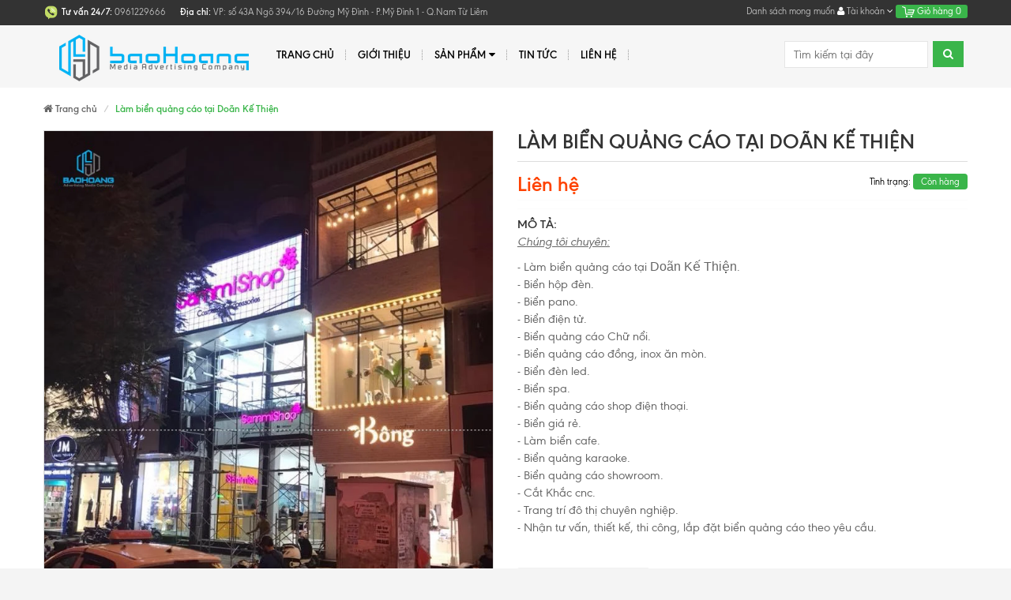

--- FILE ---
content_type: text/html; charset=utf-8
request_url: https://baohoang.vn/lam-bien-quang-cao-tai-doan-ke-thien
body_size: 20517
content:
<!DOCTYPE html>
<html lang="vi">
	<head>
		<meta http-equiv="Content-Type" content="text/html; charset=utf-8" />
		<meta http-equiv="x-ua-compatible" content="ie=edge">
		<meta name="viewport" content="width=device-width, initial-scale=1, maximum-scale=1">
		<meta name="robots" content="noodp,index,follow">
		<meta name="keywords" content="">
		<title>
			Làm biển quảng cáo tại Doãn Kế Thiện - LH: 0961 229 666.
		</title>

		
		<meta name="description" content="L&#192;M BIỂN QUẢNG C&#193;O TẠI DO&#195;N KẾ THIỆN. Nhu cầu l&#224;m biển quảng c&#225;o tại Do&#227;n Kế Thiện - H&#224; Nội, l&#224;m biển c&#244;ng ty chất lượng cao tại đ&#226;y l&#224; rất lớn, bởi nơi đ&#226;y l&#224; tụ hợp của nhiều c&#244;ng ty to&#224;n cầu, những cơ quan phi ch&#237;nh phủ h&#224;ng đầu thế giới v&#224; cả những thương hiệu lớn của Việt Nam nữa. Hiểu được những y&#234;u cầu khắt khe ">
		
		

	<meta property="og:type" content="product">
	<meta property="og:title" content="Làm biển quảng cáo tại Doãn Kế Thiện">
	
		<meta property="og:image" content="http://bizweb.dktcdn.net/thumb/grande/100/315/786/products/lam-bien-quang-cao-109-4bb6be15-13d8-4ea3-9cd6-87f2e96965dc.jpg?v=1663601363113">
		<meta property="og:image:secure_url" content="https://bizweb.dktcdn.net/thumb/grande/100/315/786/products/lam-bien-quang-cao-109-4bb6be15-13d8-4ea3-9cd6-87f2e96965dc.jpg?v=1663601363113">
	
		<meta property="og:image" content="http://bizweb.dktcdn.net/thumb/grande/100/315/786/products/lam-bien-quang-cao-111-c0916589-17bc-41ff-a280-8c35a3a9c888.jpg?v=1663601366587">
		<meta property="og:image:secure_url" content="https://bizweb.dktcdn.net/thumb/grande/100/315/786/products/lam-bien-quang-cao-111-c0916589-17bc-41ff-a280-8c35a3a9c888.jpg?v=1663601366587">
	
		<meta property="og:image" content="http://bizweb.dktcdn.net/thumb/grande/100/315/786/products/lam-bien-quang-cao-112-4079fc3f-9246-40a6-933f-c775b9927cce.jpg?v=1663601369860">
		<meta property="og:image:secure_url" content="https://bizweb.dktcdn.net/thumb/grande/100/315/786/products/lam-bien-quang-cao-112-4079fc3f-9246-40a6-933f-c775b9927cce.jpg?v=1663601369860">
	
	<meta property="og:price:amount" content="0">
	<meta property="og:price:currency" content="VND">

<meta property="og:description" content="LÀM BIỂN QUẢNG CÁO TẠI DOÃN KẾ THIỆN. Nhu cầu làm biển quảng cáo tại Doãn Kế Thiện - Hà Nội, làm biển công ty chất lượng cao tại đây là rất lớn, bởi nơi đây là tụ hợp của nhiều công ty toàn cầu, những cơ quan phi chính phủ hàng đầu thế giới và cả những thương hiệu lớn của Việt Nam nữa. Hiểu được những yêu cầu khắt khe ">
<meta property="og:url" content="https://baohoang.vn/lam-bien-quang-cao-tai-doan-ke-thien">
<meta property="og:site_name" content="Quảng Cáo Và Truyền Thông Bảo Hoàng">
		<!-- Favicon -->
		<link rel="shortcut icon" href="//bizweb.dktcdn.net/100/315/786/themes/663531/assets/favicon.png?1684122253546" type="image/x-icon">

		<link href="//bizweb.dktcdn.net/100/315/786/themes/663531/assets/bootstrap.min.css?1684122253546" rel="stylesheet" type="text/css" media="all" />
		<link href="//bizweb.dktcdn.net/100/315/786/themes/663531/assets/font-awesome.css?1684122253546" rel="stylesheet" type="text/css" media="all" />
		<link href="//bizweb.dktcdn.net/100/315/786/themes/663531/assets/jgrowl.css?1684122253546" rel="stylesheet" type="text/css" media="all" />
		<link href="//bizweb.dktcdn.net/100/315/786/themes/663531/assets/owl.carousel.min.css?1684122253546" rel="stylesheet" type="text/css" media="all" />
		<link href="//bizweb.dktcdn.net/100/315/786/themes/663531/assets/style.css?1684122253546" rel="stylesheet" type="text/css" media="all" />
		<link href="//bizweb.dktcdn.net/100/315/786/themes/663531/assets/jquery.fancybox.css?1684122253546" rel="stylesheet" type="text/css" media="all" />
		
		<link href="//bizweb.dktcdn.net/100/315/786/themes/663531/assets/filecss.css?1684122253546" rel="stylesheet" type="text/css" media="all" />
		
		
		<link href="//bizweb.dktcdn.net/100/315/786/themes/663531/assets/iwish.css?1684122253546" rel="stylesheet" type="text/css" media="all" />
		<link href="//bizweb.dktcdn.net/100/315/786/themes/663531/assets/fix.scss.css?1684122253546" rel="stylesheet" type="text/css" media="all" />
		<link href='https://fonts.googleapis.com/css?family=Poppins:400,700,500,600' rel='stylesheet' type='text/css'>
		<script src="//bizweb.dktcdn.net/100/315/786/themes/663531/assets/jquery-1.10.2.min.js?1684122253546" type="text/javascript"></script>
		<script type="text/javascript">
			var tell = '0961229666';
		</script>
		<script src="//maps.google.com/maps/api/js?sensor=false" type="text/javascript"></script>
		<script src="//bizweb.dktcdn.net/100/315/786/themes/663531/assets/jquery.gmap.min.js?1684122253546" type="text/javascript"></script>
		<script>
	var Bizweb = Bizweb || {};
	Bizweb.store = 'baohoangadv.mysapo.net';
	Bizweb.id = 315786;
	Bizweb.theme = {"id":663531,"name":"MegaShop","role":"main"};
	Bizweb.template = 'product';
	if(!Bizweb.fbEventId)  Bizweb.fbEventId = 'xxxxxxxx-xxxx-4xxx-yxxx-xxxxxxxxxxxx'.replace(/[xy]/g, function (c) {
	var r = Math.random() * 16 | 0, v = c == 'x' ? r : (r & 0x3 | 0x8);
				return v.toString(16);
			});		
</script>
<script>
	(function () {
		function asyncLoad() {
			var urls = ["https://statistic-blog-v2.sapoapps.vn/api/script-tag.js?store=baohoangadv.mysapo.net"];
			for (var i = 0; i < urls.length; i++) {
				var s = document.createElement('script');
				s.type = 'text/javascript';
				s.async = true;
				s.src = urls[i];
				var x = document.getElementsByTagName('script')[0];
				x.parentNode.insertBefore(s, x);
			}
		};
		window.attachEvent ? window.attachEvent('onload', asyncLoad) : window.addEventListener('load', asyncLoad, false);
	})();
</script>


<script>
	window.BizwebAnalytics = window.BizwebAnalytics || {};
	window.BizwebAnalytics.meta = window.BizwebAnalytics.meta || {};
	window.BizwebAnalytics.meta.currency = 'VND';
	window.BizwebAnalytics.tracking_url = '/s';

	var meta = {};
	
	meta.product = {"id": 27655276, "vendor": "", "name": "Làm biển quảng cáo tại Doãn Kế Thiện",
	"type": "", "price": 0 };
	
	
	for (var attr in meta) {
	window.BizwebAnalytics.meta[attr] = meta[attr];
	}
</script>

	
		<script src="/dist/js/stats.min.js?v=96f2ff2"></script>
	



<!-- Global site tag (gtag.js) - Google Analytics --> <script async src="https://www.googletagmanager.com/gtag/js?id=G-KTVYSSRM8F"></script> <script> window.dataLayer = window.dataLayer || []; function gtag(){dataLayer.push(arguments);} gtag('js', new Date()); gtag('config', 'G-KTVYSSRM8F'); </script>
<script>

	window.enabled_enhanced_ecommerce = false;

</script>

<script>

	try {
		gtag('event', 'view_item', {
			items: [
				{
					id: 27655276,
					name: "Làm biển quảng cáo tại Doãn Kế Thiện",
					brand: null,
					category: null,
					variant: "Default Title",
					price: '0'
				}
			]
		});
	} catch(e) { console.error('ga script error', e);}

</script>




<!--Facebook Pixel Code-->
<script>
	!function(f, b, e, v, n, t, s){
	if (f.fbq) return; n = f.fbq = function(){
	n.callMethod?
	n.callMethod.apply(n, arguments):n.queue.push(arguments)}; if (!f._fbq) f._fbq = n;
	n.push = n; n.loaded = !0; n.version = '2.0'; n.queue =[]; t = b.createElement(e); t.async = !0;
	t.src = v; s = b.getElementsByTagName(e)[0]; s.parentNode.insertBefore(t, s)}
	(window,
	document,'script','https://connect.facebook.net/en_US/fbevents.js');
	fbq('init', 'https://www.facebook.com/quangcao.baohoang', {} , {'agent': 'plsapo'}); // Insert your pixel ID here.
	fbq('track', 'PageView',{},{ eventID: Bizweb.fbEventId });
	
	fbq('track', 'ViewContent', {
	content_ids: [27655276],
	content_name: '"Làm biển quảng cáo tại Doãn Kế Thiện"',
	content_type: 'product_group',
	value: '0',
	currency: window.BizwebAnalytics.meta.currency
	}, { eventID: Bizweb.fbEventId });
	
</script>
<noscript>
	<img height='1' width='1' style='display:none' src='https://www.facebook.com/tr?id=https://www.facebook.com/quangcao.baohoang&ev=PageView&noscript=1' />
</noscript>
<!--DO NOT MODIFY-->
<!--End Facebook Pixel Code-->



<script>
	var eventsListenerScript = document.createElement('script');
	eventsListenerScript.async = true;
	
	eventsListenerScript.src = "/dist/js/store_events_listener.min.js?v=1b795e9";
	
	document.getElementsByTagName('head')[0].appendChild(eventsListenerScript);
</script>






	</head>
	<body class=" template-product" id="lam-bien-quang-cao-tai-doan-ke-thien-lh-0961-229-666">
		<div id="fb-root"></div>
		<script>(function(d, s, id) {
	var js, fjs = d.getElementsByTagName(s)[0];
	if (d.getElementById(id)) return;
	js = d.createElement(s); js.id = id;
	js.src = 'https://connect.facebook.net/vi_VN/sdk.js#xfbml=1&version=v2.11&appId=1833053376985135';
	fjs.parentNode.insertBefore(js, fjs);
}(document, 'script', 'facebook-jssdk'));</script>	
		<div class="page-container">
			<div class="top-bar">
	<div class="container">
		<div class="row">
			<div class="col-xs-8 col-sm-8 hidden-xs">
				
				<div class="hotline_top">
					<img src="//bizweb.dktcdn.net/100/315/786/themes/663531/assets/icondienthoai.png?1684122253546" alt="Quảng Cáo Và Truyền Thông Bảo Hoàng"/>
					<b style="color:#fff;">Tư vấn 24/7:</b>
					<a href="tel:0961229666" style="color: #bbb">
						<span>0961229666</span>
					</a>
				</div>
				
				<p class="diachi_header"><span>Địa chỉ:</span> VP: số 43A Ngõ 394/16 Đường Mỹ Đình - P.Mỹ Đình 1 - Q.Nam Từ Liêm</p>
			</div>
			<div class="col-xs-12 col-sm-4 text-right">
				
<a class="iWishView" href="javascript:;" data-customer-id="0">Danh sách mong muốn</a>

				<div class="dropdown boxtaikhoan">
					<a href="#" class="dropdown-toggle" data-toggle="dropdown">
						<i class="fa fa-user" aria-hidden="true"></i> Tài khoản <i class="fa fa-angle-down" aria-hidden="true"></i></a>
					<ul class="dropdown-menu">
						
						<li><a href="/account/login" id="customer_login_link">Đăng nhập</a></li>
						
						<li> <a href="/account/register" id="customer_register_link">Đăng ký</a></li>
						
						
					</ul>
				</div>
				<div class="mini-cart dropdown box-cart cart hidden-xs">
					<a href="/cart" class="dropdown-toggle basket" data-toggle="dropdown" data-hover="dropdown">
						<img src="//bizweb.dktcdn.net/100/315/786/themes/663531/assets/icon_minicart.png?1684122253546" alt="Quảng Cáo Và Truyền Thông Bảo Hoàng"/> Giỏ hàng
						<span class="cart-total">0</span>
					</a>
					<div class="top-cart-content arrow_box cart-info dropdown-menu" id="cart-info">
					</div>
				</div>
			</div>
		</div>
	</div>
</div>

<nav class="navbar menumain visible-xs mobile-menu">
	<div class="logo">
		<a title="Quảng Cáo Và Truyền Thông Bảo Hoàng" href="/" class="navbar-brand">
			
			<img alt="Quảng Cáo Và Truyền Thông Bảo Hoàng" src="//bizweb.dktcdn.net/100/315/786/themes/663531/assets/logo.png?1684122253546">
			
		</a>
	</div>
	<div class="navbar-header container">
		<button type="button" class="navbar-toggle" data-toggle="collapse" data-target=".navbar-collapse">
			<span class="sr-only">Menu</span>
			<span class="icon-bar"></span>
			<span class="icon-bar"></span>
			<span class="icon-bar"></span>
		</button>
		<div class="mini-cart dropdown box-cart cart" style="float: right;margin-top: 10px;margin-right: 15px;">
			<a href="/cart" class="basket">
				<img src="//bizweb.dktcdn.net/100/315/786/themes/663531/assets/icon_minicart.png?1684122253546" alt="Quảng Cáo Và Truyền Thông Bảo Hoàng"/>
				<span class="cart-total">0</span>
			</a>
		</div>
	</div>

	<div class="navbar-collapse collapse navbar-left">
		<ul class="nav navbar-nav list-collections list-cate-banner">
			
			
			<li class="menu_lv1 item-sub-cat"><a href="/">
				Trang chủ</a>
			</li>
			
			
			
			<li class="menu_lv1 item-sub-cat"><a href="/gioi-thieu">
				Giới thiệu</a>
			</li>
			
			
			
			<li class="menu_lv1 item-sub-cat">
				<a href="/collections/all">
					Sản phẩm
				</a>
				<i class="fa fa-angle-down pull-right"></i>
				<ul style="display:none">
					
					
					<li class="menu_lv1 item-sub-cat"><a href="/collections/all">
						Trang trí đô thị</a>
					</li>
					
					
					
					<li class="menu_lv1 item-sub-cat"><a href="/collections/all">
						Biển led - Biển điện tử</a>
					</li>
					
					
					
					<li class="menu_lv1 item-sub-cat"><a href="/collections/all">
						Biển hộp Alu - Đèn Led</a>
					</li>
					
					
					
					<li class="menu_lv1 item-sub-cat"><a href="/collections/all">
						biển chữ hộp có chân</a>
					</li>
					
					
					
					<li class="menu_lv1 item-sub-cat"><a href="/collections/all">
						Biển inox - đồng ăn mòn</a>
					</li>
					
					
					
					<li class="menu_lv1 item-sub-cat"><a href="/collections/all">
						Biển phòng - chức danh</a>
					</li>
					
					
					
					<li class="menu_lv1 item-sub-cat"><a href="/collections/all">
						biển bạt hiflex - decal</a>
					</li>
					
					
					
					<li class="menu_lv1 item-sub-cat"><a href="/collections/all">
						tranh điện - tranh kính</a>
					</li>
					
					
					
					<li class="menu_lv1 item-sub-cat"><a href="/collections/all">
						tổ chức sự kiện</a>
					</li>
					
					
					
					<li class="menu_lv1 item-sub-cat"><a href="/collections/all">
						cắt khắc CNC - laser</a>
					</li>
					
					
					
					<li class="menu_lv1 item-sub-cat"><a href="/collections/all">
						dịch vụ in ấn</a>
					</li>
					
					
				</ul>
			</li>
			
			
			
			<li class="menu_lv1 item-sub-cat"><a href="/tin-tuc">
				Tin tức</a>
			</li>
			
			
			
			<li class="menu_lv1 item-sub-cat"><a href="/lien-he">
				Liên hệ</a>
			</li>
			
			
		</ul>
	</div>

	<form action="/search" method="post" class="navbar-form navbar-search navbar-right hidden-md hidden-lg hidden-sm" id="search_mini_form" >
		<input  id="search" name="query" placeholder="Tìm kiếm" class="search-query" maxlength="128" type="text">
		<button type="submit" class="btn icon-search"><i class="fa fa-search" aria-hidden="true"></i></button>
	</form>
</nav>
<div class="header hidden-xs">
	<div class=" container">
		<nav class="navbar menumain">
			<div class="navbar-header">
				<button type="button" class="navbar-toggle" data-toggle="collapse" data-target=".navbar-collapse">
					<span class="sr-only">Menu</span>
					<span class="icon-bar"></span>
					<span class="icon-bar"></span>
					<span class="icon-bar"></span>
				</button>

				<div class="h2 site-header__logo" itemscope itemtype="http://schema.org/Organization">
					<a href="/" class="navbar-brand">
						
						<img alt="Quảng Cáo Và Truyền Thông Bảo Hoàng" src="//bizweb.dktcdn.net/thumb/medium/100/315/786/themes/663531/assets/logo.png?1684122253546">
								
					</a>
				</div>
			</div>
			<div class="navbar-collapse collapse navbar-left">
				<ul class="nav navbar-nav">
					
					
					<li ><a href="/">Trang chủ</a></li>
					
					
					
					<li ><a href="/gioi-thieu">Giới thiệu</a></li>
					
					
					
					<li class="dropdown "><a href="/collections/all">Sản phẩm <i class="fa fa-caret-down pull-right" aria-hidden="true"></i></a>
						<ul class="dropdown-menu sub1">
							<div class="col-xs-12 col-sm-8">
								<div class="row">
									
									
									<li class=" col-xs-12 col-sm-6">
										<a href="/trang-tri-do-thi-chuyen-nghiep">Trang trí đô thị</a>
									</li>
									
									
									
									<li class=" col-xs-12 col-sm-6">
										<a href="/bien-led-bien-dien-tu">Biển led - Biển điện tử</a>
									</li>
									
									
									
									<li class=" col-xs-12 col-sm-6">
										<a href="/bien-hop-alu-den-led">Biển hộp Alu - Đèn Led</a>
									</li>
									
									
									
									<li class=" col-xs-12 col-sm-6">
										<a href="/bien-chu-hop-co-chan">biển chữ hộp có chân</a>
									</li>
									
									
									
									<li class=" col-xs-12 col-sm-6">
										<a href="/bien-inox-dong-an-mon">Biển inox - đồng ăn mòn</a>
									</li>
									
									
									
									<li class=" col-xs-12 col-sm-6">
										<a href="/bien-phong-bien-chuc-danh">Biển phòng - chức danh</a>
									</li>
									
									
									
									<li class=" col-xs-12 col-sm-6">
										<a href="/bien-bat-hiflex-decal">biển bạt hiflex - decal</a>
									</li>
									
									
									
									<li class=" col-xs-12 col-sm-6">
										<a href="/tranh-dien-tranh-kinh">tranh điện - tranh kính</a>
									</li>
									
									
									
									<li class=" col-xs-12 col-sm-6">
										<a href="/to-chuc-su-kien">tổ chức sự kiện</a>
									</li>
									
									
									
									<li class=" col-xs-12 col-sm-6">
										<a href="/cat-khac-cnc-laser">cắt khắc CNC - laser</a>
									</li>
									
									
									
									<li class=" col-xs-12 col-sm-6">
										<a href="/dich-vu-in-an">dịch vụ in ấn</a>
									</li>
									
									
								</div>
							</div>
							<div class="col-xs-12 col-sm-4 hidden-xs" style="min-width: 210px;">
								<div class="box-bestseller">
									<div class="title_bestseller">
										
									</div>
									<div class="body_bestseller">

										
									</div>
								</div>
							</div>
							<div class="clearfix"></div>

						</ul>
					</li>
					
					
					
					<li ><a href="/tin-tuc">Tin tức</a></li>
					
					
					
					<li ><a href="/lien-he">Liên hệ</a></li>
					
					
				</ul>
			</div><!-- /.navbar-collapse -->
			<form action="/search" method="get" class="navbar-form navbar-search navbar-right hidden-xs" id="search_mini_form" >

				<input  id="search" name="query" placeholder="Tìm kiếm tại đây" class="search-query" maxlength="128" type="text">
				<button type="submit" class="btn icon-search"><i class="fa fa-search" aria-hidden="true"></i></button>
			</form>


		</nav>
	</div>
</div>
<script>
	$(document).ready(function(){
		$(window).scroll(function(){
			if($(this).scrollTop() > 150){
				$('.header').addClass('fixmenu');
			} else{
				$('.header').removeClass('fixmenu');
			}
		})
	})
</script>
<style>
	nav.navbar.menumain.visible-xs.mobile-menu {
		margin: 0;
		padding: 11px 0;
	}
	nav.navbar.menumain.visible-xs.mobile-menu .navbar-toggle {
		margin: 5px 15px;
		border-radius: 0;
		border: 0;
		background: rgba(255, 255, 255, 0.48);
		float:left;
	}
	nav.navbar.menumain.visible-xs.mobile-menu .navbar-toggle span {
		background: #3ab54a;
	}
</style>
			<section style="background:#fff">
	<div class="container">
		<div class="breadcrumbs row">
			<ul class="breadcrumb" itemscope itemtype="http://data-vocabulary.org/Breadcrumb">
				<li><a itemprop="url" href="/"><i class="fa fa-home" aria-hidden="true"></i><span itemprop="title">&nbsp;Trang chủ</span></a> <span class="divider"></span></li>
				
					
				<li class="active"><span itemprop="title">Làm biển quảng cáo tại Doãn Kế Thiện</span><li>
				
			</ul>
		</div>
	</div>
</section>
<div class="page_collection">
	<div class="container">
		<div class="product-info" itemscope itemtype="http://schema.org/Product">
			<meta itemprop="url" content="//baohoang.vn/lam-bien-quang-cao-tai-doan-ke-thien">
			<meta itemprop="image" content="//bizweb.dktcdn.net/thumb/grande/100/315/786/products/lam-bien-quang-cao-109-4bb6be15-13d8-4ea3-9cd6-87f2e96965dc.jpg?v=1663601363113">
			<div class="row">
				<div class="col-md-6 col-sm-12">
					
					
					<div class="image large-image">
						<a class="cloud-zoom" rel="adjustX: 0, adjustY:0" id='zoom1' href="//bizweb.dktcdn.net/100/315/786/products/lam-bien-quang-cao-109-4bb6be15-13d8-4ea3-9cd6-87f2e96965dc.jpg?v=1663601363113" title="Làm biển quảng cáo tại Doãn Kế Thiện">
							<img src="//bizweb.dktcdn.net/100/315/786/products/lam-bien-quang-cao-109-4bb6be15-13d8-4ea3-9cd6-87f2e96965dc.jpg?v=1663601363113" title="Làm biển quảng cáo tại Doãn Kế Thiện" id="image"
								 
							alt="Làm biển quảng cáo tại Doãn Kế Thiện"
							 />
						</a>
					</div>
					
					<div class="image-additional">
						<div class="owl-carousel owl-theme">
							
							<a title="Làm biển quảng cáo tại Doãn Kế Thiện" rel="useZoom: 'zoom1', smallImage: '//bizweb.dktcdn.net/100/315/786/products/lam-bien-quang-cao-109-4bb6be15-13d8-4ea3-9cd6-87f2e96965dc.jpg?v=1663601363113'" class="cloud-zoom-gallery" href="//bizweb.dktcdn.net/100/315/786/products/lam-bien-quang-cao-109-4bb6be15-13d8-4ea3-9cd6-87f2e96965dc.jpg?v=1663601363113">
								<img title="Làm biển quảng cáo tại Doãn Kế Thiện" src="//bizweb.dktcdn.net/thumb/small/100/315/786/products/lam-bien-quang-cao-109-4bb6be15-13d8-4ea3-9cd6-87f2e96965dc.jpg?v=1663601363113" 
									 srcset="//bizweb.dktcdn.net/thumb/small/100/315/786/products/lam-bien-quang-cao-109-4bb6be15-13d8-4ea3-9cd6-87f2e96965dc.jpg?v=1663601363113 1x,//bizweb.dktcdn.net/thumb/medium/100/315/786/products/lam-bien-quang-cao-109-4bb6be15-13d8-4ea3-9cd6-87f2e96965dc.jpg?v=1663601363113 2x"
									 
								alt="Làm biển quảng cáo tại Doãn Kế Thiện"
									/></a>
							
							<a title="Làm biển quảng cáo tại Doãn Kế Thiện" rel="useZoom: 'zoom1', smallImage: '//bizweb.dktcdn.net/100/315/786/products/lam-bien-quang-cao-111-c0916589-17bc-41ff-a280-8c35a3a9c888.jpg?v=1663601366587'" class="cloud-zoom-gallery" href="//bizweb.dktcdn.net/100/315/786/products/lam-bien-quang-cao-111-c0916589-17bc-41ff-a280-8c35a3a9c888.jpg?v=1663601366587">
								<img title="Làm biển quảng cáo tại Doãn Kế Thiện" src="//bizweb.dktcdn.net/thumb/small/100/315/786/products/lam-bien-quang-cao-111-c0916589-17bc-41ff-a280-8c35a3a9c888.jpg?v=1663601366587" 
									 srcset="//bizweb.dktcdn.net/thumb/small/100/315/786/products/lam-bien-quang-cao-111-c0916589-17bc-41ff-a280-8c35a3a9c888.jpg?v=1663601366587 1x,//bizweb.dktcdn.net/thumb/medium/100/315/786/products/lam-bien-quang-cao-111-c0916589-17bc-41ff-a280-8c35a3a9c888.jpg?v=1663601366587 2x"
									 
								alt="Làm biển quảng cáo tại Doãn Kế Thiện"
									/></a>
							
							<a title="Làm biển quảng cáo tại Doãn Kế Thiện" rel="useZoom: 'zoom1', smallImage: '//bizweb.dktcdn.net/100/315/786/products/lam-bien-quang-cao-112-4079fc3f-9246-40a6-933f-c775b9927cce.jpg?v=1663601369860'" class="cloud-zoom-gallery" href="//bizweb.dktcdn.net/100/315/786/products/lam-bien-quang-cao-112-4079fc3f-9246-40a6-933f-c775b9927cce.jpg?v=1663601369860">
								<img title="Làm biển quảng cáo tại Doãn Kế Thiện" src="//bizweb.dktcdn.net/thumb/small/100/315/786/products/lam-bien-quang-cao-112-4079fc3f-9246-40a6-933f-c775b9927cce.jpg?v=1663601369860" 
									 srcset="//bizweb.dktcdn.net/thumb/small/100/315/786/products/lam-bien-quang-cao-112-4079fc3f-9246-40a6-933f-c775b9927cce.jpg?v=1663601369860 1x,//bizweb.dktcdn.net/thumb/medium/100/315/786/products/lam-bien-quang-cao-112-4079fc3f-9246-40a6-933f-c775b9927cce.jpg?v=1663601369860 2x"
									 
								alt="Làm biển quảng cáo tại Doãn Kế Thiện"
									/></a>
							
							<a title="Làm biển quảng cáo tại Doãn Kế Thiện" rel="useZoom: 'zoom1', smallImage: '//bizweb.dktcdn.net/100/315/786/products/lam-bien-quang-cao-115-7ff52f1f-71b2-4733-be19-cbd6cb7da0dd.jpg?v=1663601375210'" class="cloud-zoom-gallery" href="//bizweb.dktcdn.net/100/315/786/products/lam-bien-quang-cao-115-7ff52f1f-71b2-4733-be19-cbd6cb7da0dd.jpg?v=1663601375210">
								<img title="Làm biển quảng cáo tại Doãn Kế Thiện" src="//bizweb.dktcdn.net/thumb/small/100/315/786/products/lam-bien-quang-cao-115-7ff52f1f-71b2-4733-be19-cbd6cb7da0dd.jpg?v=1663601375210" 
									 srcset="//bizweb.dktcdn.net/thumb/small/100/315/786/products/lam-bien-quang-cao-115-7ff52f1f-71b2-4733-be19-cbd6cb7da0dd.jpg?v=1663601375210 1x,//bizweb.dktcdn.net/thumb/medium/100/315/786/products/lam-bien-quang-cao-115-7ff52f1f-71b2-4733-be19-cbd6cb7da0dd.jpg?v=1663601375210 2x"
									 
								alt="Làm biển quảng cáo tại Doãn Kế Thiện"
									/></a>
							
							<a title="Làm biển quảng cáo tại Doãn Kế Thiện" rel="useZoom: 'zoom1', smallImage: '//bizweb.dktcdn.net/100/315/786/products/lam-bien-quang-cao-117-811e1b18-1103-40b7-9213-9d1e31bfdc5a.jpg?v=1663601379520'" class="cloud-zoom-gallery" href="//bizweb.dktcdn.net/100/315/786/products/lam-bien-quang-cao-117-811e1b18-1103-40b7-9213-9d1e31bfdc5a.jpg?v=1663601379520">
								<img title="Làm biển quảng cáo tại Doãn Kế Thiện" src="//bizweb.dktcdn.net/thumb/small/100/315/786/products/lam-bien-quang-cao-117-811e1b18-1103-40b7-9213-9d1e31bfdc5a.jpg?v=1663601379520" 
									 srcset="//bizweb.dktcdn.net/thumb/small/100/315/786/products/lam-bien-quang-cao-117-811e1b18-1103-40b7-9213-9d1e31bfdc5a.jpg?v=1663601379520 1x,//bizweb.dktcdn.net/thumb/medium/100/315/786/products/lam-bien-quang-cao-117-811e1b18-1103-40b7-9213-9d1e31bfdc5a.jpg?v=1663601379520 2x"
									 
								alt="Làm biển quảng cáo tại Doãn Kế Thiện"
									/></a>
							
							<a title="Làm biển quảng cáo tại Doãn Kế Thiện" rel="useZoom: 'zoom1', smallImage: '//bizweb.dktcdn.net/100/315/786/products/lam-bien-quang-cao-118-80750e6a-75d2-437e-affb-ad89569946eb.jpg?v=1663601384547'" class="cloud-zoom-gallery" href="//bizweb.dktcdn.net/100/315/786/products/lam-bien-quang-cao-118-80750e6a-75d2-437e-affb-ad89569946eb.jpg?v=1663601384547">
								<img title="Làm biển quảng cáo tại Doãn Kế Thiện" src="//bizweb.dktcdn.net/thumb/small/100/315/786/products/lam-bien-quang-cao-118-80750e6a-75d2-437e-affb-ad89569946eb.jpg?v=1663601384547" 
									 srcset="//bizweb.dktcdn.net/thumb/small/100/315/786/products/lam-bien-quang-cao-118-80750e6a-75d2-437e-affb-ad89569946eb.jpg?v=1663601384547 1x,//bizweb.dktcdn.net/thumb/medium/100/315/786/products/lam-bien-quang-cao-118-80750e6a-75d2-437e-affb-ad89569946eb.jpg?v=1663601384547 2x"
									 
								alt="Làm biển quảng cáo tại Doãn Kế Thiện"
									/></a>
							
							<a title="Làm biển quảng cáo tại Doãn Kế Thiện" rel="useZoom: 'zoom1', smallImage: '//bizweb.dktcdn.net/100/315/786/products/lam-bien-quang-cao-121-8b99fa0d-7a82-4ae8-8c3d-d04ed2f5d725.jpg?v=1663601388480'" class="cloud-zoom-gallery" href="//bizweb.dktcdn.net/100/315/786/products/lam-bien-quang-cao-121-8b99fa0d-7a82-4ae8-8c3d-d04ed2f5d725.jpg?v=1663601388480">
								<img title="Làm biển quảng cáo tại Doãn Kế Thiện" src="//bizweb.dktcdn.net/thumb/small/100/315/786/products/lam-bien-quang-cao-121-8b99fa0d-7a82-4ae8-8c3d-d04ed2f5d725.jpg?v=1663601388480" 
									 srcset="//bizweb.dktcdn.net/thumb/small/100/315/786/products/lam-bien-quang-cao-121-8b99fa0d-7a82-4ae8-8c3d-d04ed2f5d725.jpg?v=1663601388480 1x,//bizweb.dktcdn.net/thumb/medium/100/315/786/products/lam-bien-quang-cao-121-8b99fa0d-7a82-4ae8-8c3d-d04ed2f5d725.jpg?v=1663601388480 2x"
									 
								alt="Làm biển quảng cáo tại Doãn Kế Thiện"
									/></a>
							
						</div>
					</div>
					
					
				</div>
				<div class="col-xs-12 col-sm-12 col-md-6">
					<h1 itemprop="name" class="name_product">Làm biển quảng cáo tại Doãn Kế Thiện</h1>
					<div id="bizweb-product-reviews" class="bizweb-product-reviews" data-id="27655276">
	
</div>

					<div class="box-price-titrang">
						<div class="row">
							<div class="giasp col-xs-8 col-sm-6" itemscope itemtype="http://schema.org/Offer">
								
								<strong class="contacts">
									<a class="contact" href="tel:0961229666" style="color: #fe4200;" rel="nofollow" title="Liên hệ">
										Liên hệ
									</a>
								</strong>
								
								
								<span class="strike compare-price" style="display: none;" itemprop="priceSpecification">0₫</span> 
								<strong class="sale-price" style="display: none;" itemprop="price">0₫</strong>
								<meta itemprop="priceCurrency" content="VND">
								
							</div>
							<div class="col-xs-4 col-sm-6">
								<ul class="tinhtrang">
									<li><span class="hidden-xs">Tình trạng: </span>
										
										<span class="green bl">Còn hàng</span>
										
									</li>
								</ul>
							</div>
						</div>
					</div>
					<div class="line"></div>
					<div class="">
						<ul class="list_thongtin">
							
							
						</ul>
					</div>
					<div class="line"></div>
					<div class="motanganproduct">
						<div class="tieude_motanganproduct">MÔ tả:</div>
						<div class="than_motanganproduct">
							<p><span style="font-size:16px;"><em><u>Chúng tôi chuyên:</u></em></span></p>
<p><span style="font-size:16px;">- Làm biển quảng cáo tại <span style="font-family:Arial,Helvetica,sans-serif;">Doãn Kế Thiện</span>.<br />
- Biển hộp đèn.<br />
- Biển pano.<br />
- Biển điện tử.<br />
- Biển quảng cáo Chữ nổi.<br />
- Biển quảng cáo đồng, inox ăn mòn.<br />
- Biển đèn led.<br />
- Biển spa.<br />
- Biển quảng cáo shop điện thoại.<br />
- Biển giá rẻ.<br />
- Làm<strong>&nbsp;</strong>biển cafe.<br />
- Biển quảng karaoke.<br />
- Biển quảng cáo showroom.<br />
- Cắt Khắc cnc.<br />
- Trang trí đô thị chuyên nghiệp.<br />
- Nhận tư vấn, thiết kế, thi công, lắp đặt biển quảng cáo theo yêu cầu.</span></p>
						</div>
					</div>
					<form action="/cart/add" method="post" enctype="multipart/form-data" id="add-to-cart-form" class="form-inline">
						
						
						<input type="hidden" name="variantId" value="71788996" />
						
						<div class="quantity_addtocart">
							
							
							<div class="ttaddtocart">

							</div>
						</div>
						<br />
<a class="iWishAdd iwishAddWrapper" href="javascript:;" data-customer-id="0" data-product="27655276"><span class="iwishAddChild iwishAddBorder"><img class="iWishImg" src="//bizweb.dktcdn.net/100/315/786/themes/663531/assets/wishlist.png?1684122253546" /></span><span class="iwishAddChild">Thêm vào yêu thích</span></a>
<a class="iWishAdded iwishAddWrapper iWishHidden" href="javascript:;"><span class="iwishAddChild iwishAddBorder"><img class="iWishImg" src="http://wishlists.sapoapps.vn/content/images/iwish_added.png" /></span><span class="iwishAddChild">Đã yêu thích</span></a>

					</form>
					<div class="detailcall">
						<div class="callphoneicon">
							<i class="fa fa-phone"></i>
						</div>
						<a href="tel:0961229666">
							Liên hệ tư vấn (8h00 - 22h00) <br>
							<span>0961229666</span>
						</a>
					</div>
					<div class="clearfix"></div>
					<div class="line"></div>
					<div class="share">
						<div class="addthis_inline_share_toolbox share_add">
							<script type="text/javascript" src="//s7.addthis.com/js/300/addthis_widget.js#pubid=ra-58589c2252fc2da4"></script>
						</div>
						<div class="clearfix"></div>
					</div>
				</div>
			</div>
		</div>
		<div class="row">
			
			<div class="col-md-9 col-lg-9 col-sm-12 col-xs-12 }">
				<div class="">
					<div class="tabthongtinchitiet">
						<div class="tabs">
							<ul class="nav nav-tabs tabs-title" id="myTab">
								<li class="active"><a href="#home">Thông tin sản phẩm</a></li>
								<li><a href="#more">Bảo Hành</a></li>
								
							</ul>
							<div class="tab-content tab-body">
								<div class="tab-pane active" id="home">
									<p style="text-align: center;"><span style="color:#3498db;"><strong><span style="font-size:26px;"><span style="font-family:Arial,Helvetica,sans-serif;">LÀM BIỂN QUẢNG CÁO TẠI DOÃN KẾ THIỆN.</span></span></strong></span></p>
<p style="text-align: justify;"><strong><span style="font-size:16px;"><span style="font-family:Arial,Helvetica,sans-serif;"><img data-thumb="original" original-height="960" original-width="720" src="//bizweb.dktcdn.net/100/315/786/products/lam-bien-quang-cao-121-8b99fa0d-7a82-4ae8-8c3d-d04ed2f5d725.jpg?v=1663601388480" style="float: left; width: 350px; height: 467px;" />&nbsp;</span></span></strong><strong><span style="font-size:16px;"><span style="font-family:Arial,Helvetica,sans-serif;">&nbsp; &nbsp; Nhu cầu&nbsp;làm biển quảng cáo tại Doãn Kế Thiện - Hà Nội,&nbsp;<a href="https://baohoang.vn/bien-led-bien-dien-tu">làm biển công ty</a>&nbsp;chất lượng cao tại đây là rất lớn, bởi nơi đây là tụ hợp của nhiều công ty toàn cầu, những cơ quan phi chính phủ hàng đầu thế giới và cả những thương hiệu lớn của Việt Nam nữa.&nbsp;</span></span></strong><span style="font-size:16px;"><span style="font-family:Arial,Helvetica,sans-serif;"><strong>Hiểu được những yêu cầu khắt khe của các khách hàng tại đây, quảng cáo Bảo Hoàng&nbsp;liên tục chuẩn hóa quy trình làm việc, nâng cao trình độ và trên hết là tinh thần trách nhiệm của đội ngũ nhân sự, đầu tư nhà xưởng, máy móc trang thiết bị để phục vụ một cách tốt nhất cho các nhu cầu về biển bảng cả trong nhà lẫn ngoài trời của cả các cá nhân và các tổ chức tại quận nói riêng cũng như thành phố Hà Nội nói chung.</strong></span></span><strong><span style="font-size:16px;"><span style="font-family:Arial,Helvetica,sans-serif;">&nbsp;Điều mà chúng tôi luôn cảm thấy tự hào đó là được các khách hàng tin tưởng, đánh giá cao trong suốt gần 20 năm phục vụ. Thương hiệu quảng cáo Bảo Hoàng&nbsp;đã và đang chiếm được những cảm tình từ phía các công ty, cơ quan, tổ chức và cả các chủ cửa hàng.</span></span></strong></p>
<p style="text-align: justify;"><span style="font-size:16px;"><span style="font-family:Arial,Helvetica,sans-serif;">&nbsp; &nbsp; &nbsp; &nbsp; &nbsp;Các dịch vụ&nbsp;<strong>làm biển quảng cáo tại </strong></span></span><strong><span style="font-size:16px;"><span style="font-family:Arial,Helvetica,sans-serif;">Doãn Kế Thiện</span></span></strong><span style="font-size:16px;"><span style="font-family:Arial,Helvetica,sans-serif;"> của quảng cáo Bảo Hoàng&nbsp;tại quận.</span></span></p>
<p style="text-align: justify;"><span style="font-size:16px;"><span style="font-family:Arial,Helvetica,sans-serif;">&nbsp; &nbsp; &nbsp; Với nhu cầu lớn về các loại biển quảng cáo và biển công ty cao cấp, <a href="https://baohoang.vn/gioi-thieu">Quảng Cáo Bảo Hoàng</a>&nbsp;đã và đang cung cấp các dịch vụ biển quảng cáo chuyên nghiệp và đẳng cấp.</span></span></p>
<p style="text-align: justify;"><span style="font-size:16px;"><span style="font-family:Arial,Helvetica,sans-serif;">&nbsp; &nbsp; &nbsp;<strong>Làm biển quảng cáo tại </strong></span></span><strong><span style="font-size:16px;"><span style="font-family:Arial,Helvetica,sans-serif;">Doãn Kế Thiện</span></span></strong><span style="font-size:16px;"><span style="font-family:Arial,Helvetica,sans-serif;"> đối với cơ quan, tổ chức, doanh nghiệp, các công ty trên địa bàn quận:</span></span></p>
<p style="text-align: justify;"><span style="font-size:16px;"><span style="font-family:Arial,Helvetica,sans-serif;">Dịch vụ làm biển công ty, biển văn phòng (phòng ban, chức danh…).</span></span></p>
<p style="text-align: justify;"><span style="font-size:16px;"><span style="font-family:Arial,Helvetica,sans-serif;">Làm biển led ma trận chạy chữ cho các cơ quan nhà nước, các doanh nghiệp có nhu cầu.</span></span></p>
<p style="text-align: justify;"><span style="font-size:16px;"><span style="font-family:Arial,Helvetica,sans-serif;">Ốp alu, dựng mái sảnh cho các tòa nhà.</span></span></p>
<p style="text-align: justify;"><span style="font-size:16px;"><span style="font-family:Arial,Helvetica,sans-serif;">Làm biển quảng cáo trên nóc và hông các tòa nhà cho các thương hiệu.</span></span></p>
<p style="text-align: justify;"><span style="font-size:16px;"><span style="font-family:Arial,Helvetica,sans-serif;">Dán decal kính cho văn phòng.</span></span></p>
<p style="text-align: justify;"><span style="font-size:16px;"><span style="font-family:Arial,Helvetica,sans-serif;">Làm backdrop lễ tân cho văn phòng công ty.</span></span></p>
<p style="text-align: justify;"><span style="font-size:16px;"><span style="font-family:Arial,Helvetica,sans-serif;">Làm các loại chữ nổi inox, đồng cho các cơ quan đặt trước cổng.</span></span></p>
<p style="text-align: justify;"><span style="font-size:16px;"><span style="font-family:Arial,Helvetica,sans-serif;">Biển hộp đèn 3M in UV cho các ngân hàng, tổ chức.</span></span></p>
<p style="text-align: justify;"><span style="font-size:16px;"><span style="font-family:Arial,Helvetica,sans-serif;">Làm các loại biển chỉ dẫn tầng hầm, bãi đỗ xe, biển số phòng chung cư, biển chỉ dẫn thang máy.</span></span></p>
<p style="text-align: justify;"><span style="font-size:16px;"><span style="font-family:Arial,Helvetica,sans-serif;">Trang trí noel, tết… cho các tòa nhà, văn phòng, công sở.</span></span></p>
<p style="text-align: center;"><img data-thumb="original" original-height="720" original-width="960" src="//bizweb.dktcdn.net/100/315/786/products/lam-bien-quang-cao-111-c0916589-17bc-41ff-a280-8c35a3a9c888.jpg?v=1663601366587" style="width: 800px; height: 600px;" /></p>
<p style="text-align: center;"><strong><span style="font-size:16px;"><span style="font-family:Arial,Helvetica,sans-serif;">Làm biển quảng cáo tại Doãn Kế Thiện.</span></span></strong></p>
<p style="text-align: center;"><img data-thumb="original" original-height="540" original-width="960" src="//bizweb.dktcdn.net/100/315/786/products/lam-bien-quang-cao-112-4079fc3f-9246-40a6-933f-c775b9927cce.jpg?v=1663601369860" style="width: 800px; height: 450px;" /></p>
<p style="text-align: center;"><strong><span style="font-size:16px;"><span style="font-family:Arial,Helvetica,sans-serif;">Làm biển quảng cáo tại Doãn Kế Thiện.</span></span></strong></p>
<p style="text-align: center;"><img data-thumb="original" original-height="1024" original-width="768" src="//bizweb.dktcdn.net/100/315/786/products/lam-bien-quang-cao-115-7ff52f1f-71b2-4733-be19-cbd6cb7da0dd.jpg?v=1663601375210" style="width: 800px; height: 1067px;" /></p>
<p style="text-align: center;"><strong><span style="font-size:16px;"><span style="font-family:Arial,Helvetica,sans-serif;">Làm biển quảng cáo tại Doãn Kế Thiện.</span></span></strong></p>
<p style="text-align: center;"><img data-thumb="original" original-height="768" original-width="1024" src="//bizweb.dktcdn.net/100/315/786/products/lam-bien-quang-cao-117-811e1b18-1103-40b7-9213-9d1e31bfdc5a.jpg?v=1663601379520" style="width: 800px; height: 600px;" /></p>
<p style="text-align: center;"><strong><span style="font-size:16px;"><span style="font-family:Arial,Helvetica,sans-serif;">Làm biển quảng cáo tại Doãn Kế Thiện.</span></span></strong></p>
<p style="text-align: center;"><img data-thumb="original" original-height="488" original-width="650" src="//bizweb.dktcdn.net/100/315/786/products/lam-bien-quang-cao-118-80750e6a-75d2-437e-affb-ad89569946eb.jpg?v=1663601384547" style="width: 800px; height: 601px;" /></p>
<p style="text-align: justify;"><span style="font-size:16px;"><span style="font-family:Arial,Helvetica,sans-serif;"><strong>Làm biển quảng cáo tại </strong></span></span><strong><span style="font-size:16px;"><span style="font-family:Arial,Helvetica,sans-serif;">Doãn Kế Thiện</span></span></strong><span style="font-size:16px;"><span style="font-family:Arial,Helvetica,sans-serif;"> đối với các cá nhân kinh doanh trên phố, các cửa hàng, quán cafe, nhà hàng…</span></span></p>
<ul>
<li>
<p style="text-align: justify;"><span style="font-size:16px;"><span style="font-family:Arial,Helvetica,sans-serif;">Biển led ma trận và biển led vẫy các loại.</span></span></p></li>
<li>
<p style="text-align: justify;"><span style="font-size:16px;"><span style="font-family:Arial,Helvetica,sans-serif;">Chữ nổi mica xuyên sáng và các loại chữ nổi khác như alu, inox, đồng.</span></span></p></li>
<li>
<p style="text-align: justify;"><span style="font-size:16px;"><span style="font-family:Arial,Helvetica,sans-serif;">Biển ốp nhôm alumi chữ nổi.</span></span></p></li>
<li>
<p style="text-align: justify;"><span style="font-size:16px;"><span style="font-family:Arial,Helvetica,sans-serif;">Biển hộp đèn 3M, hộp đèn hiflex.</span></span></p></li>
<li>
<p style="text-align: justify;"><span style="font-size:16px;"><span style="font-family:Arial,Helvetica,sans-serif;">Trang trí noel cho các cửa hàng, nhà hàng quán cafe, trung tâm thương mại.</span></span></p></li>
<li>
<p style="text-align: justify;"><span style="font-size:16px;"><span style="font-family:Arial,Helvetica,sans-serif;">Làm biển bạt hiflex.</span></span></p></li>
<li>
<p style="text-align: justify;"><span style="font-size:16px;"><span style="font-family:Arial,Helvetica,sans-serif;">In băng zôn cửa hàng.</span></span></p></li>
<li>
<p style="text-align: justify;"><span style="font-size:16px;"><span style="font-family:Arial,Helvetica,sans-serif;">Tổ chức các sự kiện khai trương.</span></span></p></li>
<li>
<p style="text-align: justify;"><span style="font-size:16px;"><span style="font-family:Arial,Helvetica,sans-serif;">Cho thuê bàn ghế, loa đài, phông bạt, MC… phục vụ lễ khai trương, động thổ…</span></span></p></li></ul>
<p style="text-align: center;"><span style="color:#3498db;"><strong><span style="font-size:20px;"><span style="font-family:Arial,Helvetica,sans-serif;">CÔNG TY TNHH QUẢNG CÁO VÀ TRUYỀN THÔNG BẢO HOÀNG.</span></span></strong></span></p>
<p style="text-align: center;"><span style="font-size:16px;"><span style="font-family:Arial,Helvetica,sans-serif;">Nhận thi công khắp Hà Nội&nbsp;và các tỉnh trong cả nước.</span></span></p>
<p style="text-align: justify;"><span style="font-size:16px;"><span style="font-family:Arial,Helvetica,sans-serif;">&nbsp; &nbsp; &nbsp;Quý khách hàng có nhu cầu làm&nbsp;<a href="https://baohoang.vn/lam-bien-quang-cao">biển bảng hiệu quảng cáo</a>&nbsp;cho văn phòng công ty, nhà hàng, khách sạn, bảng hiệu quán cà phê,<a href="https://baohoang.vn/bien-quang-cao-shop-cua-hang">&nbsp;shop thời trang quần áo</a>, shop thời&nbsp;trang trẻ&nbsp;em, bảng hiệu shop mỹ phẩm nha khoa… Vui lòng liên hệ với.</span></span></p>
<p style="text-align: center;"><span style="font-size:16px;"><span style="font-family:Arial,Helvetica,sans-serif;"><strong>CÔNG TY TNHH QUẢNG CÁO VÀ TRUYỀN THÔNG BẢO HOÀNG.</strong></span></span></p>
<p style="text-align: center;"><span style="color:#3498db;"><span style="font-size:16px;"><span style="font-family:Arial,Helvetica,sans-serif;"><strong>Nguyễn Huy Tuấn.</strong></span></span></span></p>
<p style="text-align: center;"><span style="color:#3498db;"><span style="font-size:16px;"><span style="font-family:Arial,Helvetica,sans-serif;"><strong>ĐT &amp; Zalo: 0961.229.666.<br />
Email: baohoangadv@gmail.com.</strong></span></span></span></p>
<p style="text-align: center;"><span style="font-size:16px;"><span style="font-family:Arial,Helvetica,sans-serif;">Sẽ có nhân viên tới khảo sát – tư vấn – thiết kế miễn phí cho Quý Khách:</span></span></p>
<p style="text-align: center;"><img data-thumb="original" original-height="960" original-width="720" src="//bizweb.dktcdn.net/100/315/786/products/lam-bien-quang-cao-27-f75f241d-87cb-41d0-ba4a-d532bb7aedaf.jpg?v=1663601089057" style="width: 800px; height: 1067px;" /></p>
<p style="text-align: center;"><strong><span style="font-size:16px;"><span style="font-family:Arial,Helvetica,sans-serif;">Làm biển quảng cáo tại Doãn Kế Thiện.</span></span></strong></p>
<p style="text-align: center;"><img data-thumb="original" original-height="960" original-width="720" src="//bizweb.dktcdn.net/100/315/786/products/lam-bien-quang-cao-30-8b8024cc-f395-4e01-a05b-3b353262c13f.jpg?v=1663601089057" style="width: 800px; height: 1067px;" /></p>
<p style="text-align: center;"><strong><span style="font-size:16px;"><span style="font-family:Arial,Helvetica,sans-serif;">Làm biển quảng cáo tại Doãn Kế Thiện.</span></span></strong></p>
<p style="text-align: center;"><img data-thumb="original" original-height="768" original-width="1024" src="//bizweb.dktcdn.net/100/315/786/products/lam-bien-quang-cao-31-bae2ee8a-97ea-4236-9ec5-04fc1091d9ee.jpg?v=1663601089057" style="width: 800px; height: 600px;" /></p>
<p style="text-align: justify;"><span style="font-size:16px;"><span style="font-family:Arial,Helvetica,sans-serif;"><strong><strong><strong>&nbsp; &nbsp;</strong></strong></strong> &nbsp;<strong>Làm biển Quảng Cáo tại </strong></span></span><strong><span style="font-size:16px;"><span style="font-family:Arial,Helvetica,sans-serif;">Doãn Kế Thiện</span></span></strong><span style="font-size:16px;"><span style="font-family:Arial,Helvetica,sans-serif;">&nbsp;- Giới thiệu về&nbsp;LÀM BIỂN hiệu quảng cáo CHỮ NỔI TẠI HÀ NỘI.<br />
&nbsp; &nbsp; &nbsp;Bảo Hoàng&nbsp;là đơn vị đơn vị&nbsp; làm quảng cáo chuyên nghiệp trên địa bàn hà Nội,&nbsp;làm biển hiệu quảng cáo chữ nổi là một công việc thường xuyên, diễn ra hàng ngày của đơn vị chúng tôi. Nói thì rễ như vậy nhưng kỳ thực&nbsp;làm biển chữ nổi&nbsp;là một công việc vô cùng phức tạp và cầu kỳ. Một công việc đòi hỏi người làm biển phải có tay nghề kỹ thuật cao, có kinh nghiệm và trước hết là người thiết kế phải có cái nhìn thẩm mỹ với những tính toán chính xác khoa học.<br />
&nbsp; &nbsp; &nbsp;Muốn <strong>làm biển quảng cáo tại Hai Bà Trưng</strong> chữ nổi mà đặc biệt là biển phải đẹp, đảm bảo chất lượng cũng như có độ an tòa cao,&nbsp; thì trước tiên ta phải hiểu được cấu tạo của biển chữ nổi.<br />
Cấu tạo của&nbsp;<a href="https://baohoang.vn/bien-hop-alu-den-led">biển hiệu quảng cáo chữ nổi</a>:</span></span></p>
<p style="text-align: justify;"><span style="font-size:16px;"><span style="font-family:Arial,Helvetica,sans-serif;">&nbsp; &nbsp; &nbsp;Biển hiệu quản cáo chữ nổi&nbsp;được chia làm hai phần chính là phần chữ nổi và phần mặt biển. trong những trường hợp thiết kế đặc biệt thì cấu tạo của nó có thể không có mặt biển mà chỉ là bộ chữ nổi đứng một mình tạo thành biển mà thôi. Một bộ chữ nổi có thể được làm thủ công hoàn toàn bằng tay, cũng có khi được làm bán thủ công tức là có sự hỗ trợ của các loại máy như máy cắt CNC, máy hàn oxy, máy ép khung... nhưng tựu chung lại vẫn phải sử dụng bàn tay và trí óc của con người.<br />
&nbsp; &nbsp; &nbsp;Biển hiệu Chữ nổi&nbsp;<strong>làm biển quảng cáo tại </strong></span></span><strong><span style="font-size:16px;"><span style="font-family:Arial,Helvetica,sans-serif;">Doãn Kế Thiện</span></span></strong><span style="font-size:16px;"><span style="font-family:Arial,Helvetica,sans-serif;"> được cấu tạo với các vật liệu khác nhau như mica, formex, alumium, nhôm, inox.. và hệ khung đỡ.<br />
Phần mặt biển . Hiện nay loại mặt biển phổ thông nhất dùng cho ngoài trời là bằng vật liệu alumium, tuy nhiên mặt biển còn có thể dược chế tạo từ&nbsp; gỗ, mặt mica, kính cường lực, tôn, tấm lam...<br />
&nbsp; &nbsp; &nbsp;Đã là làm bộ chữ nổi trên mặt biển thì thường thường được sử dụng kèm với đèn led và hệ thống đèn led, có thể sử dụng hệ led bên trong bộ chữ, cũng có thể sử dụng hệ led bề ngoài mặt chữ nổi để làm nổi bật những nội dung cần quảng bá, nhất là về ban đêm.<br />
<strong><a href="https://baohoang.vn/bien-hop-alu-den-led">CÁC LOẠI BIỂN hiệu quảng cáo CHỮ NỔI</a>.</strong></span></span></p>
<p style="text-align: justify;"><span style="font-size:16px;"><span style="font-family:Arial,Helvetica,sans-serif;"><strong>&nbsp; &nbsp; &nbsp;<a href="https://baohoang.vn/bien-led-bien-dien-tu">Biển led</a>:</strong>&nbsp;Biển led có nhiều loại khác nhau nhưng đặc điểm chung là dùng đèn led để làm nguồn sáng. Một loại như đã từng được Bảo Hoàng&nbsp;<strong>làm biển quảng cáo tại </strong></span></span><strong><span style="font-size:16px;"><span style="font-family:Arial,Helvetica,sans-serif;">Doãn Kế Thiện</span></span></strong><span style="font-size:16px;"><span style="font-family:Arial,Helvetica,sans-serif;">&nbsp;đề cập, được cấu tạo theo kiểu hộp đèn với nguồn sáng bên trong là led, loại hộp đèn dùng led sẽ mỏng hơn rất nhiều so với dùng đèn neon vì led vốn nhỏ gọn. Bề mặt của&nbsp;hộp đèn led&nbsp;có thể được sử dụng bạt hoặc decal hoặc backlit… tùy vào yêu cầu cụ thể của khách hàng. Một loại biển đèn led phổ biến khác là&nbsp;biển led vẫy, loại đèn này được cấu tạo bởi rất nhiều các bóng đèn led nhỏ tạo nên các ký tự và họa tiết trên biển, vào buổi tối chúng có tác dụng rất tốt trong việc thu hút sự chú ý của người đi đường. Trong các loại biển đèn led thì cao cấp nhất phải kể đến&nbsp;<a href="https://baohoang.vn/bien-led-bien-dien-tu">biển led matrix hay còn gọi là led ma trận</a>. Loại này, các bóng đèn led được lập trình như một loại màn hình, có khả năng truyền tải thông điệp tốt hơn và nhiều hơn, thay đổi liên tục được.<br />
&nbsp; &nbsp; &nbsp;Bảo Hoàng&nbsp;là đơn vị&nbsp;<strong>làm biển quảng cáo tại </strong></span></span><strong><span style="font-size:16px;"><span style="font-family:Arial,Helvetica,sans-serif;">Doãn Kế Thiện</span></span></strong><span style="font-size:16px;"><span style="font-family:Arial,Helvetica,sans-serif;">, nội thất và in tại Quận, với đội ngũ nhân viên và Kỹ thuật viên có tâm huyết nhiệt tình trong công việc có thể cung cấp cho quý khách những sản phẩm dịch vụ hoàn hảo và hiệu quả, giúp quý khách tiết kiệm được rất nhiều thời gian và công sức cho công việc này. Đến với chúng tôi, quý khách sẽ được cung cấp những sản phẩm dịch vụ về&nbsp;Quảng Cáo&nbsp;tại các quận nội ngoại thành của Hà Nội.</span></span></p>
<p style="text-align: center;"><span style="font-size:18px;"><span style="color:#3498db;"><span style="font-family:Arial,Helvetica,sans-serif;"><strong>CÔNG TY TNHH QUẢNG CÁO VÀ TRUYỀN THÔNG BẢO HOÀNG.</strong></span></span></span></p>
<p style="text-align: center;"><span style="font-family:Arial,Helvetica,sans-serif;"><span style="font-size:16px;"><strong>Nguyễn Huy Tuấn.</strong></span></span></p>
<p style="text-align: center;"><span style="color:#3498db;"><span style="font-family:Arial,Helvetica,sans-serif;"><span style="font-size:16px;"><strong>ĐT &amp; Zalo: 0961.229.666.<br />
Email: baohoangadv@gmail.com.</strong></span></span></span></p>
<p style="text-align: center;"><span style="font-family:Arial,Helvetica,sans-serif;"><span style="font-size:16px;">Sẽ có nhân viên tới khảo sát – tư vấn – thiết kế miễn phí cho Quý Khách:</span></span></p>
<p style="text-align: center;"><span style="color:#3498db;"><span style="font-family:Arial,Helvetica,sans-serif;"><span style="font-size:16px;"><u><em>Chúng tôi chuyên:</em></u></span></span></span></p>
<p><span style="color:#3498db;"><span style="font-family:Arial,Helvetica,sans-serif;"><span style="font-size:16px;">-&nbsp;Biển quảng cáo led tại quận.<br />
- Biển quảng cáo hộp đèn led.<br />
- Biển quảng cáo led.<br />
- <a href="https://baohoang.vn/trang-tri-do-thi">Trang trí đô thị</a>.<br />
- Biển quảng cáo chữ nổi led.<br />
- Biển quảng cáo đèn led tại quận.<br />
- Biển quảng cáo led theo yêu cầu.<br />
- Nhận tư vấn, thiết kế, thi công, lắp đặt biển quảng cáo theo yêu cầu.</span></span></span></p>
<p style="text-align: center;"><img data-thumb="original" src="//bizweb.dktcdn.net/100/315/786/products/lam-bien-quang-cao-163-aa8ef378-e4c8-49e8-9f3f-b53703181e36.jpg?v=1663600744423" style="width: 800px; height: 600px;" /></p>
<p style="text-align: center;"><strong><span style="font-size:16px;"><span style="font-family:Arial,Helvetica,sans-serif;">Làm biển quảng cáo tại Doãn Kế Thiện.</span></span></strong></p>
<p style="text-align: center;"><img data-thumb="original" src="//bizweb.dktcdn.net/100/315/786/products/lam-bien-quang-cao-10-b9265e5e-f0f6-4da0-b706-bb8f7f88fad5.jpg?v=1663601089057" style="width: 800px; height: 600px;" /></p>
<p style="text-align: center;"><strong><span style="font-size:16px;"><span style="font-family:Arial,Helvetica,sans-serif;">Làm biển quảng cáo tại Doãn Kế Thiện.</span></span></strong></p>
<p style="text-align: center;"><img data-thumb="original" src="//bizweb.dktcdn.net/100/315/786/products/lam-bien-quang-cao-24-a3885600-9e24-435c-9cc7-0ea389114a83.jpg?v=1663601089057" style="width: 800px; height: 599px;" /></p>
<p style="text-align: justify;"><span style="font-size:16px;"><span style="font-family:Arial,Helvetica,sans-serif;"><strong>Làm biển tại Doãn Kế&nbsp;Thiện&nbsp;cung cấp những loại biển nào?</strong></span></span></p>
<p style="text-align: justify;"><span style="font-size:16px;"><span style="font-family:Arial,Helvetica,sans-serif;">&nbsp; &nbsp; &nbsp;Chúng tôi cung cấp tất cả các dịch vụ làm biển quảng cáo từ thông dụng đến đặc biệt theo nhu cầu của khách hàng. Cụ thể là những loại hình biển quảng cáo sau:</span></span></p>
<p style="text-align: justify;"><span style="font-size:16px;"><span style="font-family:Arial,Helvetica,sans-serif;"><strong>Biển quảng cáo chuyển hình Rolling.</strong></span></span></p>
<p style="text-align: justify;"><span style="font-size:16px;"><span style="font-family:Arial,Helvetica,sans-serif;">&nbsp; &nbsp; &nbsp;Biển quảng cáo chuyển hình Rolling hoạt động với sự vận hành rất êm ái của mô tơ. Và hệ thống đèn chiếu sáng bên trong để các hình ảnh khi xuất hiện trên biển sẽ được rõ nét. Do đó loại biển quảng cáo này thường được đặt ngoài trời tại các trung tâm thương mại. Quảng trường, nhưng nơi có khoảng không gian đẹp.</span></span></p>
<p style="text-align: justify;"><span style="font-size:16px;"><span style="font-family:Arial,Helvetica,sans-serif;"><strong>Biển quảng cáo động Trivision.</strong></span></span></p>
<p style="text-align: justify;"><span style="font-size:16px;"><span style="font-family:Arial,Helvetica,sans-serif;">&nbsp; &nbsp; &nbsp;Biển quảng cáo động Trivisionbao gồm có các thanh nhôm hình tam giác đều. Hình ảnh quảng cáo được phun lên giấy ảnh đề can PP với sự chuyển động của động cơ. Sẽ lần lượt 3 hình ảnh biển quảng cáo khác nhau sẽ xuất hiện nhằm thu hút lượng lớn khách hàng. Ưu điểm là rất đơn giản, thao tác sử dụng lắp đặt khá dễ dàng. Thường được sử dụng khá nhiều và đặt tại các vị trí trung tâm có nhiều người qua lại như các tòa nhà cao tầng.</span></span></p>
<p style="text-align: justify;"><span style="font-size:16px;"><span style="font-family:Arial,Helvetica,sans-serif;"><strong>Biển quảng cáo chữ nổi Inox.</strong></span></span></p>
<p style="text-align: justify;"><span style="font-size:16px;"><span style="font-family:Arial,Helvetica,sans-serif;"><strong>&nbsp; &nbsp; &nbsp;Biển inox</strong>&nbsp;kim loại có bề mặt láng bóng, màu trắng, xước bạc, vàng, đồng. Rất thích hợp sử dụng:</span></span></p>
<ol>
<li style="text-align: justify;">
<p><span style="font-size:16px;"><span style="font-family:Arial,Helvetica,sans-serif;">làm&nbsp;biển quảng cáo chữ nổi.</span></span></p></li>
<li style="text-align: justify;">
<p><span style="font-size:16px;"><span style="font-family:Arial,Helvetica,sans-serif;">biển số nhà.</span></span></p></li>
<li style="text-align: justify;">
<p><span style="font-size:16px;"><span style="font-family:Arial,Helvetica,sans-serif;"><strong>làm biển công ty.</strong></span></span></p></li>
<li style="text-align: justify;">
<p><span style="font-size:16px;"><span style="font-family:Arial,Helvetica,sans-serif;">biển hiệu background.</span></span></p></li>
<li style="text-align: justify;">
<p><span style="font-size:16px;"><span style="font-family:Arial,Helvetica,sans-serif;"><strong>biển ăn mòn.</strong></span></span></p></li></ol>
<p style="text-align: justify;"><span style="font-size:16px;"><span style="font-family:Arial,Helvetica,sans-serif;">&nbsp; &nbsp; &nbsp;Hay thậm chí là biển chỉ dẫn đều toát lên vẻ sang trọng, bền đẹp, dễ vệ sinh lau chùi.</span></span></p>
<p style="text-align: justify;"><span style="font-size:16px;"><span style="font-family:Arial,Helvetica,sans-serif;"><strong>Biển hiệu mica.</strong></span></span></p>
<p style="text-align: justify;"><span style="font-size:16px;"><span style="font-family:Arial,Helvetica,sans-serif;">&nbsp; &nbsp; <strong>Làm biển quảng cáo tại </strong></span></span><strong><span style="font-size:16px;"><span style="font-family:Arial,Helvetica,sans-serif;">Doãn Kế Thiện</span></span></strong><span style="font-size:16px;"><span style="font-family:Arial,Helvetica,sans-serif;">&nbsp;biển mica được làm từ chất liệu nhựa cao cấp. Có bề mặt rất láng bóng cùng với những gam màu sắc đa dạng cho bạn lựa chọn.&nbsp;<strong>Làm biển Mica</strong>&nbsp;thích hợp khi làm biển chữ nổi. Hộp đèn chữ nổi, bảng nội quy, biển công ty. Ưu điểm là giá thành rẻ, độ bền cao, đa dạng màu sắc. Kích cỡ hình dáng phù hợp mọi yêu cầu của khách hàng.</span></span></p>
<p style="text-align: justify;"><span style="font-size:16px;"><span style="font-family:Arial,Helvetica,sans-serif;"><strong>Biển quảng cáo đèn led.</strong></span></span></p>
<p style="text-align: justify;"><span style="font-size:16px;"><span style="font-family:Arial,Helvetica,sans-serif;"><strong>&nbsp; &nbsp; &nbsp;<a href="https://baohoang.vn/lam-bien-led">Biển led</a></strong>&nbsp;mang trên mình những màu sắc rực rỡ, đa dạng, dễ gây sự chú ý ngay cả trong điều kiện thời tiết ánh sáng ban ngày và đặc biệt độ bền ánh sáng có thể lên đến 100.000 giờ chạy liên tiếp, chi phí lắp đặt vừa phải, phù hợp nhiều mô hình kinh doanh.</span></span></p>
<p style="text-align: justify;"><a href="https://baohoang.vn/bien-hop-alu-den-led"><span style="font-size:16px;"><span style="font-family:Arial,Helvetica,sans-serif;"><strong>Biển quảng cáo điện tử.</strong></span></span></a></p>
<p style="text-align: justify;"><span style="font-size:16px;"><span style="font-family:Arial,Helvetica,sans-serif;"><strong>&nbsp; &nbsp; &nbsp;Biển quảng cáo điện tử</strong>&nbsp;dùng cho các lĩnh vực như ngân hàng, bưu điện, nhà ga, sân bay và với cả các trung tâm thương mại... ưu điểm nhiều màu sắc dễ thu hút khách hàng.</span></span></p>
<p style="text-align: justify;"><span style="font-size:16px;"><span style="font-family:Arial,Helvetica,sans-serif;"><strong>Quảng cáo màn hình led.</strong></span></span></p>
<p style="text-align: justify;"><span style="font-size:16px;"><span style="font-family:Arial,Helvetica,sans-serif;">&nbsp; &nbsp; &nbsp;Là màn hình led hiển thị văn bản, hình ảnh, power Point, video... và kích thước màn hình rất linh động có thể thay đổi từ 1-500m2. Màu sắc cũng có thể hiển thị đến 17.000.000 màu. Và loại biển quảng cáo này được sử dụng nhiều trong phông nền sân khấu điện ảnh.</span></span></p>
<p style="text-align: justify;"><span style="font-size:16px;"><span style="font-family:Arial,Helvetica,sans-serif;"><strong>Biển quảng cáo ngoài trời tầm lớn.</strong></span></span></p>
<p style="text-align: justify;"><span style="font-size:16px;"><span style="font-family:Arial,Helvetica,sans-serif;">&nbsp; &nbsp; &nbsp;Có kích thước lớn từ 50m2 đến 250m2, sử dụng chất liệu hiflex in phun. Loại biển này cần thực hiện đúng theo quy định của pháp luật.</span></span></p>
<p style="text-align: justify;"><span style="font-size:16px;"><span style="font-family:Arial,Helvetica,sans-serif;">&nbsp; &nbsp; &nbsp; Dịch vụ&nbsp;<strong>làm biển quảng cáo tại </strong></span></span><strong><span style="font-size:16px;"><span style="font-family:Arial,Helvetica,sans-serif;">Doãn Kế Thiện</span></span></strong><span style="font-size:16px;"><span style="font-family:Arial,Helvetica,sans-serif;">&nbsp;tự hào sở hữu đội ngũ nhân viên giỏi, giàu tinh thần trách nhiệm được đào tạo bài bản am hiểu về sản phẩm với quy trình làm việc chuyên nghiệp, rõ ràng. Các sản phẩm dịch vụ đa dạng, chất lượng sản phẩm tốt, giá cả hợp lý. Vì vậy nếu đang có nhu cầu làm biển quảng cáo, hãy gọi cho chúng tôi để có được những ưu đãi hấp dẫn ngay bây giờ nhé!</span></span></p>
<p style="text-align: center;"><strong><span style="font-size:20px;"><span style="font-family:Arial,Helvetica,sans-serif;">Thông tin liên hệ làm biển quảng cáo tại Doãn Kế Thiện, làm trang trí đô thị led.</span></span></strong></p>
<p style="text-align: center;"><strong><span style="font-size:20px;"><span style="font-family:Arial,Helvetica,sans-serif;">Hotline: 0961.229.666.</span></span></strong></p>
<p style="text-align: center;"><strong><span style="font-size:20px;"><span style="font-family:Arial,Helvetica,sans-serif;">Mail: baohoangadv@gmail.com.</span></span></strong></p>
<p><span style="font-size:16px;"><em><u>Chúng tôi chuyên:</u></em></span></p>
<p><span style="font-size:16px;">- <strong>Làm biển quảng cáo tại </strong></span><strong><span style="font-size:16px;"><span style="font-family:Arial,Helvetica,sans-serif;">Doãn Kế Thiện</span></span></strong><span style="font-size:16px;">.<br />
- Biển hộp đèn.<br />
- Biển pano.<br />
- Biển điện tử.<br />
- Biển quảng cáo Chữ nổi.<br />
- Biển quảng cáo đồng, inox ăn mòn.<br />
- Biển đèn led.<br />
- Biển spa.<br />
- Biển quảng cáo shop điện thoại.<br />
- Biển giá rẻ.<br />
- Làm<strong>&nbsp;</strong>biển cafe.<br />
- Biển quảng karaoke.<br />
- Biển quảng cáo showroom.<br />
- Cắt Khắc cnc.<br />
- Trang trí đô thị chuyên nghiệp.<br />
- Nhận tư vấn, thiết kế, thi công, lắp đặt biển quảng cáo theo yêu cầu.</span></p>

								</div>
								
								<div class="tab-pane" id="more">
									     Chế độ Bảo Hành cho tất cả các hạng mục do Bảo Hoàng làm ra đều được bảo hành tối thiểu 1 năm
Công ty TNHH Quảng Cáo và Truyền Thông Bảo Hoàng nhận Thiết kế, thi công và tôn tạo tất các loại biển quảng cáo , biển Led .......đã bị hỏng hoặc có nhu cầu nâng cấp.với hàng ngũ kỹ thuật 24/24 chúng tôi cam kết sửa chữa hệ thống biển quảng cáo trong thời gian nhanh nhất. Tất cả các hệ thống biển Quảng Cáo và các sản phẩm nội thất.....do chúng tôi sản xuất và sửa sang đều được bảo hành từ 1-3 năm...
Chúng tôi cam kết giá luôn rẻ nhất. Quý khách nhận được sự phục vụ tận tình nhất....

Hãy gọi điện cho chúng tôi khi bạn gặp phải vấn đề rối rắm về biển lăng xê của bạn.

Riêng hệ thống biển Công ty do Bảo Hoàng làm đều được bảo hành 1 năm miễn phí.
từ năm thứ 2 đến năm thứ 3 chúng tôi sẽ bảo hành với chế độ hậu mãi. Khách hàng chỉ cần chi trả thêm 20% tổng giá trị hợp đồng ban đầu .sẽ được chúng tôi sửa chưa và bảo hành theo đúng chế độ

nguyên nguyên liệu do chúng tôi sang sửa đều là mới đạt chuẩn 100% 

Các lỗi được bảo hành:
- lỗi do sử dụng vật liệu kém chất lượng, ( bị cong vênh, bong tróc, ố, bạc màu sản phẩm )
- lỗi do khâu sinh sản ( bung các mối hàn, mối ghép nối, biển lăng xê bị rơi khỏi vị trí treo lắp, 
Các lỗi không được bảo hành: 
- mặt biển quảng cao bị biến dạng do tác động của lực bên ngoài ( hỏa hoạn, mưa bão trên cấp 06, thủng, xước, lõm hoặc lồi ra )
- biên bị hỏng do thay đổi vị trí treo lắp
Khi có sự cố về biển quảng cáo quý khách hàng hãy liên quan theo số hotline của công ty, công ty Bảo Hoàng sẽ cử thợ thi công xuống khắc phục cho quý khách hàng trong vòng 24h.
								</div>
								
								
							</div>
						</div>
					</div>
					<div class="fb-comments" data-href="https://baohoang.vn/lam-bien-quang-cao-tai-doan-ke-thien" data-numposts="5" data-width="100%"></div>
				</div>
			</div>
			
			
			<div class="col-md-3">
				<div class="margin-bottom-30" id="related_products">
					<div class="block-sidebar-product">
						<div class="block-sidebar-product-title">
							<h2>Sản phẩm liên quan</h2>
						</div>
						<div class="block-sidebar-product-content">
							
							


<div class="item">
	<div class="item-inner transition">
		
		<div class="image">
			<a class="lt-image" href="/thi-cong-cong-chao" target="_self" title="Thi công cổng Chào">
				
				
				
				
				<img src="//bizweb.dktcdn.net/thumb/medium/100/315/786/products/trang-tri-cong-chao-27.jpg?v=1619505423133"  srcset="//bizweb.dktcdn.net/thumb/medium/100/315/786/products/trang-tri-cong-chao-27.jpg?v=1619505423133 1x,//bizweb.dktcdn.net/thumb/large/100/315/786/products/trang-tri-cong-chao-27.jpg?v=1619505423133 2x"  class=" img-1 "  alt="Thi công cổng Chào">
				
				
				<img src="//bizweb.dktcdn.net/thumb/medium/100/315/786/products/trang-tri-cong-chao-3.jpg?v=1619505423133"  srcset="//bizweb.dktcdn.net/thumb/medium/100/315/786/products/trang-tri-cong-chao-3.jpg?v=1619505423133 1x,//bizweb.dktcdn.net/thumb/large/100/315/786/products/trang-tri-cong-chao-3.jpg?v=1619505423133 2x"  class=" img-2 "  alt="Thi công cổng Chào">
				
				
			</a>
				<div class="button-group">
					<form action="/cart/add" method="post">
						
							
						
					</form>
				</div> <!-- /.button-group -->
		</div> <!-- /.image -->
		<div class="caption">
			<h4>
				<a href="/thi-cong-cong-chao" title="Thi công cổng chào" target="_self">
					Thi công cổng chào								
				</a>
			</h4>
			<div class="bizweb-product-reviews-badge" data-id="16029772"></div>
			<p class="price">

					<span itemprop="price" class="hidden">0₫</span>
					<a href="tel:0961229666"><span class="price product-price"> Liên hệ </span></a>

			</p>
		</div>
	</div> <!-- /.item-inner -->

</div> <!-- /.item -->
							
							


<div class="item">
	<div class="item-inner transition">
		
		<div class="image">
			<a class="lt-image" href="/thi-cong-trang-tri-led-duong-pho" target="_self" title="Thi công trang trí led đường phố">
				
				
				
				
				<img src="//bizweb.dktcdn.net/thumb/medium/100/315/786/products/led-do-thi-25-jpg.jpg?v=1626857273693"  srcset="//bizweb.dktcdn.net/thumb/medium/100/315/786/products/led-do-thi-25-jpg.jpg?v=1626857273693 1x,//bizweb.dktcdn.net/thumb/large/100/315/786/products/led-do-thi-25-jpg.jpg?v=1626857273693 2x"  class=" img-1 "  alt="Thi công trang trí led đường phố">
				
				
				<img src="//bizweb.dktcdn.net/thumb/medium/100/315/786/products/led-duong-pho-18-jpg.jpg?v=1626857281593"  srcset="//bizweb.dktcdn.net/thumb/medium/100/315/786/products/led-duong-pho-18-jpg.jpg?v=1626857281593 1x,//bizweb.dktcdn.net/thumb/large/100/315/786/products/led-duong-pho-18-jpg.jpg?v=1626857281593 2x"  class=" img-2 "  alt="Thi công trang trí led đường phố">
				
				
			</a>
				<div class="button-group">
					<form action="/cart/add" method="post">
						
							
						
					</form>
				</div> <!-- /.button-group -->
		</div> <!-- /.image -->
		<div class="caption">
			<h4>
				<a href="/thi-cong-trang-tri-led-duong-pho" title="Thi công trang trí led đường phố" target="_self">
					Thi công trang trí led đường phố								
				</a>
			</h4>
			<div class="bizweb-product-reviews-badge" data-id="12958173"></div>
			<p class="price">

					<span itemprop="price" class="hidden">0₫</span>
					<a href="tel:0961229666"><span class="price product-price"> Liên hệ </span></a>

			</p>
		</div>
	</div> <!-- /.item-inner -->

</div> <!-- /.item -->
							
							


<div class="item">
	<div class="item-inner transition">
		
		<div class="image">
			<a class="lt-image" href="/hoa-van-trang-tri-ngang-duong" target="_self" title="Hoa văn trang trí ngang đường">
				
				
				
				
				<img src="//bizweb.dktcdn.net/thumb/medium/100/315/786/products/mau-hoa-van-trang-tri-duong-pho-1.jpg?v=1634351804370"  srcset="//bizweb.dktcdn.net/thumb/medium/100/315/786/products/mau-hoa-van-trang-tri-duong-pho-1.jpg?v=1634351804370 1x,//bizweb.dktcdn.net/thumb/large/100/315/786/products/mau-hoa-van-trang-tri-duong-pho-1.jpg?v=1634351804370 2x"  class=" img-1 "  alt="Hoa văn trang trí ngang đường">
				
				
				<img src="//bizweb.dktcdn.net/thumb/medium/100/315/786/products/mau-hoa-van-trang-tri-duong-pho-2.jpg?v=1634351814290"  srcset="//bizweb.dktcdn.net/thumb/medium/100/315/786/products/mau-hoa-van-trang-tri-duong-pho-2.jpg?v=1634351814290 1x,//bizweb.dktcdn.net/thumb/large/100/315/786/products/mau-hoa-van-trang-tri-duong-pho-2.jpg?v=1634351814290 2x"  class=" img-2 "  alt="Hoa văn trang trí ngang đường">
				
				
			</a>
				<div class="button-group">
					<form action="/cart/add" method="post">
						
							
						
					</form>
				</div> <!-- /.button-group -->
		</div> <!-- /.image -->
		<div class="caption">
			<h4>
				<a href="/hoa-van-trang-tri-ngang-duong" title="Hoa văn trang trí ngang đường" target="_self">
					Hoa văn trang trí ngang đường								
				</a>
			</h4>
			<div class="bizweb-product-reviews-badge" data-id="13701053"></div>
			<p class="price">

					<span itemprop="price" class="hidden">0₫</span>
					<a href="tel:0961229666"><span class="price product-price"> Liên hệ </span></a>

			</p>
		</div>
	</div> <!-- /.item-inner -->

</div> <!-- /.item -->
							
							


<div class="item">
	<div class="item-inner transition">
		
		<div class="image">
			<a class="lt-image" href="/bien-quang-cao" target="_self" title="Biển Quảng Cáo">
				
				
				
				
				<img src="//bizweb.dktcdn.net/thumb/medium/100/315/786/products/bi-n-hi-u-qu-ng-c-o-12-jpg-18afc7f6-0afb-44a7-af9f-15a2de30aea7.jpg?v=1634360945180"  srcset="//bizweb.dktcdn.net/thumb/medium/100/315/786/products/bi-n-hi-u-qu-ng-c-o-12-jpg-18afc7f6-0afb-44a7-af9f-15a2de30aea7.jpg?v=1634360945180 1x,//bizweb.dktcdn.net/thumb/large/100/315/786/products/bi-n-hi-u-qu-ng-c-o-12-jpg-18afc7f6-0afb-44a7-af9f-15a2de30aea7.jpg?v=1634360945180 2x"  class=" img-1 "  alt="Biển Quảng Cáo">
				
				
				<img src="//bizweb.dktcdn.net/thumb/medium/100/315/786/products/bi-n-hi-u-qu-ng-c-o-95-jpg-7537d402-6ded-4004-b048-6d784b817dd9.jpg?v=1634360949757"  srcset="//bizweb.dktcdn.net/thumb/medium/100/315/786/products/bi-n-hi-u-qu-ng-c-o-95-jpg-7537d402-6ded-4004-b048-6d784b817dd9.jpg?v=1634360949757 1x,//bizweb.dktcdn.net/thumb/large/100/315/786/products/bi-n-hi-u-qu-ng-c-o-95-jpg-7537d402-6ded-4004-b048-6d784b817dd9.jpg?v=1634360949757 2x"  class=" img-2 "  alt="Biển Quảng Cáo">
				
				
			</a>
				<div class="button-group">
					<form action="/cart/add" method="post">
						
							
						
					</form>
				</div> <!-- /.button-group -->
		</div> <!-- /.image -->
		<div class="caption">
			<h4>
				<a href="/bien-quang-cao" title="Biển quảng cáo" target="_self">
					Biển quảng cáo								
				</a>
			</h4>
			<div class="bizweb-product-reviews-badge" data-id="12462841"></div>
			<p class="price">

					<span itemprop="price" class="hidden">0₫</span>
					<a href="tel:0961229666"><span class="price product-price"> Liên hệ </span></a>

			</p>
		</div>
	</div> <!-- /.item-inner -->

</div> <!-- /.item -->
							
							


<div class="item">
	<div class="item-inner transition">
		
		<div class="image">
			<a class="lt-image" href="/hoa-van-trang-tri-cot-dien" target="_self" title="Hoa Văn Trang Trí Cột Điện">
				
				
				
				
				<img src="//bizweb.dktcdn.net/thumb/medium/100/315/786/products/trang-tri-cot-dien-202021.jpg?v=1676105368430"  srcset="//bizweb.dktcdn.net/thumb/medium/100/315/786/products/trang-tri-cot-dien-202021.jpg?v=1676105368430 1x,//bizweb.dktcdn.net/thumb/large/100/315/786/products/trang-tri-cot-dien-202021.jpg?v=1676105368430 2x"  class=" img-1 "  alt="Hoa Văn Trang Trí Cột Điện">
				
				
				<img src="//bizweb.dktcdn.net/thumb/medium/100/315/786/products/mau-hoa-van-trang-tri-do-thi-5-jpeg.jpg?v=1676105368430"  srcset="//bizweb.dktcdn.net/thumb/medium/100/315/786/products/mau-hoa-van-trang-tri-do-thi-5-jpeg.jpg?v=1676105368430 1x,//bizweb.dktcdn.net/thumb/large/100/315/786/products/mau-hoa-van-trang-tri-do-thi-5-jpeg.jpg?v=1676105368430 2x"  class=" img-2 "  alt="Hoa Văn Trang Trí Cột Điện">
				
				
			</a>
				<div class="button-group">
					<form action="/cart/add" method="post">
						
							
						
					</form>
				</div> <!-- /.button-group -->
		</div> <!-- /.image -->
		<div class="caption">
			<h4>
				<a href="/hoa-van-trang-tri-cot-dien" title="Hoa văn trang trí cột điện" target="_self">
					Hoa văn trang trí cột điện								
				</a>
			</h4>
			<div class="bizweb-product-reviews-badge" data-id="13701522"></div>
			<p class="price">

					<span itemprop="price" class="hidden">0₫</span>
					<a href="tel:0961229666"><span class="price product-price"> Liên hệ </span></a>

			</p>
		</div>
	</div> <!-- /.item-inner -->

</div> <!-- /.item -->
							
							


<div class="item">
	<div class="item-inner transition">
		
		<div class="image">
			<a class="lt-image" href="/mau-bien-quang-cao-dep" target="_self" title="Mẫu biển quảng cáo đẹp">
				
				
				
				
				<img src="//bizweb.dktcdn.net/thumb/medium/100/315/786/products/mat-tien-piagio-hai-phong-2-4d742474-7b26-4254-81fa-e011fad492cb.jpg?v=1550892365873"  srcset="//bizweb.dktcdn.net/thumb/medium/100/315/786/products/mat-tien-piagio-hai-phong-2-4d742474-7b26-4254-81fa-e011fad492cb.jpg?v=1550892365873 1x,//bizweb.dktcdn.net/thumb/large/100/315/786/products/mat-tien-piagio-hai-phong-2-4d742474-7b26-4254-81fa-e011fad492cb.jpg?v=1550892365873 2x"  class=" img-1 "  alt="Mẫu biển quảng cáo đẹp">
				
				
				<img src="//bizweb.dktcdn.net/thumb/medium/100/315/786/products/ngoai-that-bien-hieu-13.jpg?v=1550892365873"  srcset="//bizweb.dktcdn.net/thumb/medium/100/315/786/products/ngoai-that-bien-hieu-13.jpg?v=1550892365873 1x,//bizweb.dktcdn.net/thumb/large/100/315/786/products/ngoai-that-bien-hieu-13.jpg?v=1550892365873 2x"  class=" img-2 "  alt="Mẫu biển quảng cáo đẹp">
				
				
			</a>
				<div class="button-group">
					<form action="/cart/add" method="post">
						
							
						
					</form>
				</div> <!-- /.button-group -->
		</div> <!-- /.image -->
		<div class="caption">
			<h4>
				<a href="/mau-bien-quang-cao-dep" title="Mẫu biển quảng cáo đẹp" target="_self">
					Mẫu biển quảng cáo đẹp								
				</a>
			</h4>
			<div class="bizweb-product-reviews-badge" data-id="12366480"></div>
			<p class="price">

					<span itemprop="price" class="hidden">0₫</span>
					<a href="tel:0961229666"><span class="price product-price"> Liên hệ </span></a>

			</p>
		</div>
	</div> <!-- /.item-inner -->

</div> <!-- /.item -->
							
						</div>
					</div>
				</div>
			</div>
			
		</div>
	</div>
</div>


<script src="//bizweb.dktcdn.net/assets/themes_support/option-selectors.js" type="text/javascript"></script>
<script src="//bizweb.dktcdn.net/100/315/786/themes/663531/assets/cloud-zoom.1.0.3.js?1684122253546" type="text/javascript"></script>
<script>
	
	
	/* Regular Input Check */
	function valid(o,w){
		o.value = o.value.replace(valid.r[w],'');
		var qtyCount = document.getElementById('qtyi').value;
		if(qtyCount == 0){
			document.getElementById("qtyi").value = 1;
		}
	}
	valid.r={
		'numbers':/[^\d]/g
	}

	
	
	var selectCallback = function(variant, selector) {

		var addToCart = jQuery('.btn-cart'),
			productPrice = jQuery('.giasp .sale-price'),
			comparePrice = jQuery('.giasp .compare-price');

		if (variant) {
			$('#qty').val(1);
			if(variant.price > 0){
				$('.giasp .contacts').hide();
				$('.giasp .compare-price, .giasp .sale-price').show();
				if (variant.available) {
					// We have a valid product variant, so enable the submit button
					$('.ttaddtocart').html('<button type="submit" name="add" value="Mua hàng" class="btn muahang btn-cart">Mua hàng ngay<br /><span>Giao tận nơi, nhận hàng nhận tiền</span></button>');
					if (variant.inventory_quantity > 0 && variant.inventory_management !== '') {
						$('#quantityAvailable').text(variant.inventory_quantity).show();
					}else{
						$('.quantity').hide();
					}
					$('.bl').text('Còn hàng').removeClass('red').addClass('green');
					$('.quantity').show();
				} else {
					// Variant is sold out, disable the submit button
					$('#quantityAvailable').hide();
					$('.ttaddtocart').html('<p class="buttons_bottom_block no-print"><span>Hết hàng</span></p>');
					$('.bl').text('Hết hàng').removeClass('green').addClass('red');
					$('.quantity').hide()
				}
			}else{
				$('.ttaddtocart').html('');
				$('.quantity').hide();
				$('.giasp .compare-price, .giasp .sale-price').hide();
				$('.giasp .contacts').show();
				if (variant.available) {
					$('.bl').text('Còn hàng').removeClass('red').addClass('green');
				} else {
					$('#quantityAvailable').hide();
					$('.bl').text('Hết hàng').removeClass('green').addClass('red');
					$('.quantity').hide()
				}
			}
			if (variant.available) {
				// We have a valid product variant, so enable the submit button
				addToCart.removeClass('disabled').removeAttr('disabled');

			} else {
				// Variant is sold out, disable the submit button
				addToCart.addClass('disabled').attr('disabled', 'disabled');
			}

			// Regardless of stock, update the product price
			productPrice.html(Bizweb.formatMoney(variant.price, "{{amount_no_decimals_with_comma_separator}}₫"));

			// Also update and show the product's compare price if necessary
			if ( variant.compare_at_price > variant.price ) {
				comparePrice.html(Bizweb.formatMoney(variant.compare_at_price, "{{amount_no_decimals_with_comma_separator}}₫"));
			}else{
				comparePrice.hide()
			}

		} else {
			// The variant doesn't exist. Just a safeguard for errors, but disable the submit button anyway
			addToCart.val('Unavailable').addClass('disabled').attr('disabled', 'disabled');
		}
		/*begin variant image*/


		if (variant && variant.image) {  
			var originalImage = jQuery(".large-image img"); 
			var newImage = variant.image;
			var element = originalImage[0];
			Bizweb.Image.switchImage(newImage, element, function (newImageSizedSrc, newImage, element) {	
				jQuery('.image-additional img').each(function() {						
					var grandSize = jQuery(this).attr('src');
					var grandSize = grandSize.replace('\/thumb\/small','').split("?")[0];
					var vrnewImageSizedSrc = newImageSizedSrc.split("?")[0];	
					if (grandSize == vrnewImageSizedSrc) {
						jQuery(this).parent('a').trigger('click');              
						return false;
					}
				});
			});			
		}
		/*end of variant image*/
	};	

	jQuery(function($) {
		

		 // Add label if only one product option and it isn't 'Title'. Could be 'Size'.
		 

		  // Hide selectors if we only have 1 variant and its title contains 'Default'.
		  
		  $('.selector-wrapper').hide();
		    
		   $('.selector-wrapper').css({
			   'text-align':'left',
			   'margin-bottom':'15px'
		   });
		   });

		   $.fn.CloudZoom.defaults = {
			   zoomWidth:"500",
			   zoomHeight:"300",
			   position:"inside",
			   adjustX:0,
			   adjustY:0,
			   adjustY:"",
			   tintOpacity:0.5,
			   lensOpacity:0.5,
			   titleOpacity:0.5,
			   smoothMove:3,
			   showTitle:false};

		   jQuery(document).ready(function(){
			   $('#myTab a').click(function (e) {
				   e.preventDefault();
				   $(this).tab('show');
			   })
		   });
</script>
			<link href="//bizweb.dktcdn.net/100/315/786/themes/663531/assets/bpr-products-module.css?1684122253546" rel="stylesheet" type="text/css" media="all" />
<div class="bizweb-product-reviews-module"></div>
			<div class="footermap">
	<div class="so-maps">
		<div class="module google-map">
			<div class="modcontent clearfix"><div class="contact">	
				<div class="iFrameMap">
					<iframe src="https://www.google.com/maps/embed?pb=!1m14!1m8!1m3!1d3723.6693889852354!2d105.7503076!3d21.0459106!3m2!1i1024!2i768!4f13.1!3m3!1m2!1s0x313454ee732025dd%3A0x7eb4923ff91e45d7!2zNzYgUUwzMiwgUGjDumMgRGnhu4VuLCBU4burIExpw6ptLCBIw6AgTuG7mWk!5e0!3m2!1svi!2s!4v1528296033250" width="100%" height="450" frameborder="0" style="border:0" allowfullscreen></iframe>
				</div>
				<div class="contact-info">	
					<div class="shop-name">			
						<div class="icon"> </div>
						<h2>BẢO HOÀNG</h2>
						<label>Quảng Cáo & Truyền Thông Bảo Hoàng</label>		
					</div>
					<ul class="address">  
						<li class="clearfix">
							<div class="icon"><i class="fa fa-map-marker"></i></div>
							<p class="text">Khu dãn dân Lai Xá - Hoài Đức - Hà Nội.</p>
						</li>
						<li class="clearfix">
							<div class="icon"><i class="fa fa-envelope-o"></i></div>
							<p class="text">Email: <a href="mailto:baohoangadv@gmail.com" style="color: #fff">&nbsp;baohoangadv@gmail.com</a></p>

						</li>
						<li class="clearfix">
							<div class="icon"><i class="fa fa-phone"></i></div>
							<p class="text">Điện thoại: <a href="tel:0961229666." style="color: #fff">&nbsp;0961229666.</a></p>

						</li>
					</ul>
				</div>
				</div>
			</div>
		</div>
	</div>
</div>
<div class="footertop">
	<div class="container">
		<div class="row">
			<div class="col-xs-12 col-sm-6 social-box">
				<span>Theo dõi chúng tôi</span>
				<ul class="social-block ">
					<li class="facebook"><a title="facebook" class="_blank" href="https://www.facebook.com/quangcao.baohoang" target="_blank"><i class="fa fa-facebook"></i></a></li>
					<li class="twitter"><a title="twitter" class="_blank" href="https://twitter.com/HuyTuan0703" target="_blank"><i class="fa fa-twitter"></i></a></li>
					<li class="rss"><a title="rss" class="_blank" href="https://www.facebook.com/quangcao.baohoang" target="_blank"><i class="fa fa-rss"></i></a></li>
					<li class="google_plus"><a title="google plus" class="_blank" href="https://plus.google.com/105047213739200275685" target="_blank"><i class="fa fa-google-plus"></i></a></li>
					<li class="pinterest"><a title="pinterest" class="_blank" href="https://www.facebook.com/quangcao.baohoang" target="_blank"><i class="fa fa-pinterest"></i></a></li>
				</ul>
			</div>
			<div class="col-xs-12 col-sm-6">
				<ul class="list-ft">
					
				</ul>
			</div>
		</div>
	</div>
</div>
<div class="footer">
	<div class="container">
		<div class="row">
			<div class="col-xs-12 col-sm-6 col-md-3">
				<h4 class="title-f"></h4>
				<ul class="list-f">
					
				</ul>
			</div>
			<div class="col-xs-12 col-sm-6 col-md-3">
				<h4 class="title-f"></h4>
				<ul class="list-f">
					
				</ul>
			</div>

			<div class="col-xs-12 col-sm-6 col-md-3">
				<h4 class="title-f"></h4>
				<ul class="list-f">
					
				</ul>
			</div>
			<div class="col-xs-12 col-sm-6 col-md-3">
				<h4 class="title-f"></h4>
				<ul class="list-f">
					
				</ul>
			</div>

		</div>
	</div>
	<div class="copy text-center">
		<h6 style="margin: 0;padding-bottom: 20px;padding-top: 5px;">
			<a class="_blank" href="https://www.facebook.com/quangcao.baohoang">© Bản quyền thuộc về Quảng Cáo và Truyền Thông Bảo Hoàng</a>
			  <a href="https://www.sapo.vn/?utm_campaign=cpn:site_khach_hang-plm:footer&utm_source=site_khach_hang&utm_medium=referral&utm_content=fm:text_link-km:-sz:&utm_term=&campaign=site_khach_hang" rel="nofollow" title="Sapo" target="_blank">Sapo</a>
		</h6>
	</div>
</div>


<script type="text/javascript">
	(jQuery)(document).ready(function($){ 

		if($('#contact_map').length){
			$('#contact_map').gMap({
				zoom: 18,
								   scrollwheel: false,
								   maptype: 'ROADMAP',
								   markers:[
								   {
								   address: 'Khu dãn dân Lai Xá - Hoài Đức - Hà Nội.',
								   html: '_address'
								   }
								   ]
								   });
		}
	});    
</script>
		</div>
		
<script>
	var iwish_template='product';
	var iwish_cid=parseInt('0',10);
</script>
<script src="//bizweb.dktcdn.net/100/315/786/themes/663531/assets/iwishheader.js?1684122253546" type="text/javascript"></script>

		<style>
	.cd-container {
		width: 90%;
		max-width: 768px;
		margin: 2em auto;
	}
	.cd-container::after {
		/* clearfix */
		content: '';
		display: table;
		clear: both;
	}
	.cd-top {
		display: inline-block;
		height: 40px;
		width: 40px;
		position: fixed;
		bottom: 40px;
		right: 10px;
		box-shadow: 0 0 10px rgba(0, 0, 0, 0.05);
		/* image replacement properties */
		overflow: hidden;
		text-indent: 100%;
		white-space: nowrap;
		background: rgb(246, 157, 110) url(//bizweb.dktcdn.net/100/315/786/themes/663531/assets/cd-top-arrow.svg?1684122253546) no-repeat center 50%;
		visibility: hidden;
		opacity: 0;
		-webkit-transition: opacity .3s 0s, visibility 0s .3s;
		-moz-transition: opacity .3s 0s, visibility 0s .3s;
		transition: opacity .3s 0s, visibility 0s .3s;
		z-index: 999;
	}
	.cd-top.cd-is-visible, .cd-top.cd-fade-out, .no-touch .cd-top:hover {
		-webkit-transition: opacity .3s 0s, visibility 0s 0s;
		-moz-transition: opacity .3s 0s, visibility 0s 0s;
		transition: opacity .3s 0s, visibility 0s 0s;
	}
	.cd-top.cd-is-visible {
		/* the button becomes visible */
		visibility: visible;
		opacity: 1;
	}
	.cd-top.cd-fade-out {
    opacity: .7;
    z-index: 99999;
}
	.no-touch .cd-top:hover {
		background-color: #e86256;
		opacity: 1;
	}
	@media only screen and (min-width: 768px) {
		.cd-top {
			right: 20px;
			bottom: 20px;
		}
	}
	@media only screen and (min-width: 1024px) {
		.cd-top {
			height: 60px;
			width: 60px;
			right: 30px;
			bottom: 30px;
		}
	}

</style>

<a href="#0" class="cd-top">Top</a>
<script>
	jQuery(document).ready(function($){
		// browser window scroll (in pixels) after which the "back to top" link is shown
		var offset = 300,
			//browser window scroll (in pixels) after which the "back to top" link opacity is reduced
			offset_opacity = 1200,
			//duration of the top scrolling animation (in ms)
			scroll_top_duration = 700,
			//grab the "back to top" link
			$back_to_top = $('.cd-top');

		//hide or show the "back to top" link
		$(window).scroll(function(){
			( $(this).scrollTop() > offset ) ? $back_to_top.addClass('cd-is-visible') : $back_to_top.removeClass('cd-is-visible cd-fade-out');
			if( $(this).scrollTop() > offset_opacity ) { 
				$back_to_top.addClass('cd-fade-out');
			}
		});

		//smooth scroll to top
		$back_to_top.on('click', function(event){
			event.preventDefault();
			$('body,html').animate({
				scrollTop: 0 ,
			}, scroll_top_duration
								  );
		});

	});
</script> <!-- Gem jQuery -->
		<script src="//bizweb.dktcdn.net/assets/themes_support/option-selectors.js" type="text/javascript"></script>
		<script src="//bizweb.dktcdn.net/100/315/786/themes/663531/assets/bootstrap.min.js?1684122253546" type="text/javascript"></script>
<script src="//bizweb.dktcdn.net/100/315/786/themes/663531/assets/api.jquery.js?1684122253546" type="text/javascript"></script>
<script src="//bizweb.dktcdn.net/100/315/786/themes/663531/assets/jquery.easing.1.3.js?1684122253546" type="text/javascript"></script>
<script src="//bizweb.dktcdn.net/100/315/786/themes/663531/assets/ajax-cart.js?1684122253546" type="text/javascript"></script>

<script src="//bizweb.dktcdn.net/100/315/786/themes/663531/assets/jgrowl.js?1684122253546" type="text/javascript"></script>
<script src="//bizweb.dktcdn.net/100/315/786/themes/663531/assets/owl.carousel.js?1684122253546" type="text/javascript"></script>
<script src="//bizweb.dktcdn.net/100/315/786/themes/663531/assets/script.js?1684122253546" type="text/javascript"></script>




<script src="//bizweb.dktcdn.net/100/315/786/themes/663531/assets/jquery.fancybox.js?1684122253546" type="text/javascript"></script>

<script>
	var ProductReviewsAppUtil=ProductReviewsAppUtil || {};
</script>

<style>
	.page-container {
		background: #fff;
	}
</style>


<style>
	.large-image img {
		margin: 0 auto;
	}
</style>

<link rel="stylesheet" href="//bizweb.dktcdn.net/100/315/786/themes/663531/assets/bizweb-cff-quick-view.css?1684122253546">
<link rel="stylesheet" href="//bizweb.dktcdn.net/100/315/786/themes/663531/assets/bizweb-cff-jquery.fancybox.css?1684122253546">
<script type="text/javascript">
	jQuery('<div class="quantity-nav"><div class="quantity-button quantity-up">+</div><div class="quantity-button quantity-down">-</div></div>').insertAfter('.quantity-inner input');
	jQuery('.quantity-inner').each(function() {
		var spinner = jQuery(this),
			input = spinner.find('input[type="number"]'),
			btnUp = spinner.find('.quantity-up'),
			btnDown = spinner.find('.quantity-down'),
			min = input.attr('min'),
			max = input.attr('max');

		btnUp.click(function() {
			var oldValue = parseFloat(input.val());
			if (oldValue >= max) {
				var newVal = oldValue;
			} else {
				var newVal = oldValue + 1;
			}
			spinner.find("input").val(newVal);
			spinner.find("input").trigger("change");
		});

		btnDown.click(function() {
			var oldValue = parseFloat(input.val());
			if (oldValue <= min) {
				var newVal = oldValue;
			} else {
				var newVal = oldValue - 1;
			}
			spinner.find("input").val(newVal);
			spinner.find("input").trigger("change");
		});

	});
  Bizweb.updateCartFromForm = function(cart, cart_summary_id, cart_count_id) {
    if ((typeof cart_summary_id) === 'string') {
      var cart_summary = jQuery('#' + cart_summary_id);
      if (cart_summary.length) {
		  
        cart_summary.empty();
        
        jQuery.each(cart, function(key, value) {
          if (key === 'items') {
            
            if (value.length) {
              jQuery('<ul id="cart-sidebar" class="mini-products-list"></ul>').appendTo(cart_summary);
              var table = jQuery('#' + cart_summary_id + ' ul');

              jQuery.each(value, function(i, item) {
				if(item.image){
					var image = item.image
				}else{
					var image = "//bizweb.dktcdn.net/100/315/786/themes/663531/assets/noimage.jpg?1684122253546"
				}						
                jQuery('<li class="cart_img"><a class="product-imgcart" href="' + item.url + '" ><img src="' + Bizweb.resizeImage(image, "small") + '" width="80"></a><div class="product-details"><p class="product-name"> <a href="' + item.url + '">' + item.name + ' </a> </p><span class="soluong_cart">' + item.quantity + '</span><span class="price_cart">' + Bizweb.formatMoney(item.price, "{{amount_no_decimals_with_comma_separator}}₫") + '</span><a href="javascript:void(0);"  onClick="Bizweb.removeItem(' + item.variant_id + ')" class="fa fa-times">&nbsp;</a> </div><div class="clearfix"></div></li>').appendTo(table);
              });

              jQuery('<div class="top-subtotal">Tổng tiền: <span class="price_total_cart">' + Bizweb.formatMoney(cart.total_price, "{{amount_no_decimals_with_comma_separator}}₫") + '</span></div>').appendTo(cart_summary);
			  
			 jQuery('<div class="actions"><button onClick="window.location.href=\'/checkout\'" class="btn-checkout" type="button"><span>Thanh toán</span></button><button onClick="window.location.href=\'/cart\'" class="view-cart" type="button"><span>Giỏ hàng</span></button>').appendTo(cart_summary);
            }
			  
            else {
              jQuery('<div><br><center>Giỏ hàng của bạn hiện đang trống.</center><br></div>').appendTo(cart_summary);
            }
          }
        });
      }
    }
    if ((typeof cart_count_id) === 'string') {
      if (cart.item_count == 0) { 
        jQuery('#' + cart_count_id).html('0'); 
      }
      else if (cart.item_count == 1) {
        jQuery('#' + cart_count_id).html('1');
      }
        else {
          jQuery('#' + cart_count_id).html(cart.item_count);
        }
    }
    updateCartDesc(cart);
    jQuery('[name=currencies]').change();
  };
  
  function updateCartDesc(data){
    var $cartLinkText = $('.cart-total');    
    switch(data.item_count){
      case 0:
        $cartLinkText.text('0');
        break;
      case 1:
        $cartLinkText.text('1');
        break;
      default:
        $cartLinkText.text(data.item_count);
        break;
    }
  }
  Bizweb.onCartUpdate = function(cart) {
    Bizweb.updateCartFromForm(cart, 'cart-info', 'shopping-cart');
  };
  jQuery(document).ready(function($) {
    Bizweb.getCart(function(cart) {      
      Bizweb.updateCartFromForm(cart, 'cart-info');		
    });
  });
</script>
		
<script src="//bizweb.dktcdn.net/100/315/786/themes/663531/assets/iwish.js?1684122253546" type="text/javascript"></script>

		<div id="biz-qv-showqv" style="display: none !important;">  
 <div >


	<!--START PRODUCT-->
	 <div class="quick-view-container fancyox-view-detail">
	    <div id="biz-qv-left" class="biz-left">
            <div id="biz-qv-sale"  class="biz-qv-sale biz-qv-hidden">Sale</div>
			<!-- START ZOOM IMAGE-->
			 <div class="biz-qv-zoom-container">
                    <div class="zoomWrapper">
					  <div id="biz-qv-zoomcontainer" class='sqa-qv-zoomcontainer'>
                              <!-- Main image  ! DON'T PUT CONTENT HERE! -->     
                      </div>
                       
                    </div>
             </div>
			<!-- END ZOOM IMAGE-->
          
            <!-- START GALLERY-->
            <div id="biz-qv-galleryid" class="biz-qv-gallery" style="position: absolute; bottom: 10px;left: 6%;"> 
              		<!-- Collection of image ! DON'T PUT CONTENT HERE!-->
            </div>	
            <!-- END GALLERY-->
        </div>

		<!--START BUY-->
		<div id ="biz-qv-right" class="biz-right">
          	<!-- -------------------------- -->
			<div id="biz-qv-title" class="name-title" >
					<!-- Title of product ! DON'T PUT CONTENT HERE!-->
			</div>
			<!-- -------------------------- -->
			<div id ="biz-qv-price-container" class="biz-qv-price-container"  >
					<!-- price information of product ! DON'T PUT CONTENT HERE!-->
			</div>
			<!-- -------------------------- -->
			<div id="biz-qv-des" class="biz-qv-row">
					<!-- description of product ! DON'T PUT CONTENT HERE!-->
			</div>
			<!-- -------------------------- -->
			<div class="biz-qv-row">
				<a id="biz-qv-detail"  href="" >  </a>
			</div>
		<!-- ----------------------------------------------------------------------- -->
            <div id='biz-qv-cartform'>
	          <form id="biz-qv-add-item-form"  method="post">     
                <!-- Begin product options ! DON'T PUT CONTENT HERE!-->
                <div class="biz-qv-product-options">
                  <!-- -------------------------- -->
                  <div id="biz-qv-variant-options" class="biz-qv-optionrow">
							<!-- variant options  of product  ! DON'T PUT CONTENT HERE!-->
		          </div>  
                  <!-- -------------------------- -->
                  <div class="biz-qv-optionrow">	    
                    <label>Số lượng</label>
          	        <input id="biz-qv-quantity" min="1" type="number" name="quantity" value="1"  />
                  </div>
				  <!-- -------------------------- -->
                  <div class="biz-qv-optionrow">
                     <p id="biz-qv-unavailable" class="biz-sold-out biz-qv-hidden">Không sẵn có</p>
                     <p id="biz-qv-sold-out" class="biz-sold-out biz-qv-hidden">Hết hàng</p>
                     <input type="submit" class="biz-qv-cartbtn biz-qv-hidden" value="Thêm vào giỏ hàng" />
                     
                  </div>
                  <!-- -------------------------- -->					
									
                </div>
               <!-- End product options -->
            </form>
         </div>

	   </div>
	   <!--END BUY-->
    </div>
	<!--END PRODUCT-->
 </div>
</div>


<div id="bizqv-metadata" 
autoconfig = "yes" 
noimage = "//bizweb.dktcdn.net/100/315/786/themes/663531/assets/cff-qv-no-image.jpg?1684122253546" 
moneyFormat = "{{amount_no_decimals_with_comma_separator}}₫" 
jsondata = "" >
</div>
		<script>
			$(document).ready(function(){
				$(".mobile-menu").find("a").click(function(){
					$(this).next("ul").slideToggle();
				});
				$('.menumain .navbar-left .navbar-nav .item-sub-cat .fa').click(function(){
					$(this).toggleClass('fa-angle-up fa-angle-down');
					$(this).next('ul').slideToggle("fast");
				});
			});
		</script>
	</body>
</html>

--- FILE ---
content_type: text/css
request_url: https://bizweb.dktcdn.net/100/315/786/themes/663531/assets/style.css?1684122253546
body_size: 14279
content:
@font-face{font-family:BaomoiMenu;src:url(//bizweb.dktcdn.net/100/315/786/themes/663531/assets/baomomenu_gdi.eot?1684122135209);src:url(//bizweb.dktcdn.net/100/315/786/themes/663531/assets/baomomenu_gdi.eot?1684122135209) format('embedded-opentype'),
	url(//bizweb.dktcdn.net/100/315/786/themes/663531/assets/baomomenu_gdi.woff?1684122135209) format('woff'),url(//bizweb.dktcdn.net/100/315/786/themes/663531/assets/baomomenu_gdi.ttf?1684122135209) format('truetype')}
@font-face{font-family:Baomoi;src:url(//bizweb.dktcdn.net/100/315/786/themes/663531/assets/baomoi_gdi.eot?1684122135209);src:url(//bizweb.dktcdn.net/100/315/786/themes/663531/assets/baomoi_gdi.eot?1684122135209) format('embedded-opentype'),url(//bizweb.dktcdn.net/100/315/786/themes/663531/assets/baomoi_gdi.woff?1684122135209) format('woff'),url(//bizweb.dktcdn.net/100/315/786/themes/663531/assets/baomoi_gdi.ttf?1684122135209) format('truetype')}
@font-face{font-family:Baomoi;src:url(//bizweb.dktcdn.net/100/315/786/themes/663531/assets/baomoi-italic_gdi.eot?1684122135209);src:url(//bizweb.dktcdn.net/100/315/786/themes/663531/assets/baomoi-italic_gdi.eot?1684122135209) format('embedded-opentype'),url(//bizweb.dktcdn.net/100/315/786/themes/663531/assets/baomoi-italic_gdi.woff?1684122135209) format('woff'),url(//bizweb.dktcdn.net/100/315/786/themes/663531/assets/baomoi-italic_gdi.ttf?1684122135209) format('truetype');font-style:italic}
@font-face{font-family:Baomoi;src:url(//bizweb.dktcdn.net/100/315/786/themes/663531/assets/baomoi-semibold_gdi.eot?1684122135209);src:url(//bizweb.dktcdn.net/100/315/786/themes/663531/assets/baomoi-semibold_gdi.eot?1684122135209) format('embedded-opentype'),url(//bizweb.dktcdn.net/100/315/786/themes/663531/assets/baomoi-semibold_gdi.woff?1684122135209) format('woff'),url(//bizweb.dktcdn.net/100/315/786/themes/663531/assets/baomoi-semibold_gdi.ttf?1684122135209) format('truetype');font-weight:700}
@font-face{font-family:Baomoi;src:url(//bizweb.dktcdn.net/100/315/786/themes/663531/assets/baomoi-semibolditalic_gdi.eot?1684122135209);src:url(//bizweb.dktcdn.net/100/315/786/themes/663531/assets/baomoi-semibolditalic_gdi.eot?1684122135209) format('embedded-opentype'),url(//bizweb.dktcdn.net/100/315/786/themes/663531/assets/baomoi-semibolditalic_gdi.woff?1684122135209) format('woff'),url(//bizweb.dktcdn.net/100/315/786/themes/663531/assets/baomoi-semibolditalic_gdi.ttf?1684122135209) format('truetype');font-weight:700;font-style:italic}
body{font-family:Baomoi;background:#f4f4f4;}
ul, ol{list-style:none;padding:0px;}
img{max-width:100%;}
.success, .warning, .attention, .information{padding:7px 10px 7px 33px;color:#555555;}
.success{background:#fff url('../img/success.png') 20px center no-repeat;color:#313942;}
.recover-password,.reset-success{display:none;}
.customer-login .alert, .recover-password .alert{display:none}
.account-user{margin-right:60px;width:172px;font-size:14px;}
.account-user p{margin:0;}
.user-name{margin-bottom:20px;}
.account-table table{width:100%;text-align:left;}
.account-table td{padding-top:15px;color:#000;}
.account-table td.money{text-align:left;}
.account-table tbody, .last-row td, .account-user .status{padding-bottom:15px;}
.account-table tfoot{text-align:left;border-top:1px solid #ccc;}
.cart-headers{border-bottom:1px solid #ccc;}
tr.order_summary .label{font-size:16px;}
tr.order_summary td{padding-top:0;}
.cart-headers th{text-align:left}
.order-total, .order-quantity, .order-money{text-align:right;}
.return{border-top:1px solid #ccc;padding-top:15px;}
.add-address-wrapper{margin-bottom:30px;padding-bottom:30px;border-bottom:1px solid #ccc;}
.user-address{margin-bottom:30px;padding-bottom:30px;border-bottom:1px solid #ccc;}
.user-address p, .user-address h3{margin:0;}
.last-address{border-bottom:none;padding:0;}
.update-address{margin-top:15px;}
.customer-address-table td{padding-top:15px;}
.warning{background:#fff url('../img/warning.png') 20px center no-repeat;color:#313942;}
.attention{background:#fff url('../img/attention.png') 20px center no-repeat;}
.success, .warning, .attention, .information{margin:15px;border:2px solid #eee;color:#342D38;float:right;position:fixed;right:10px;top:10px;font-size:12px;font-weight:600;line-height:24px;padding:30px 20px 30px 60px;z-index:99999999;opacity:0.9;}
#notification a,.success a{color:#555;font-weight:600;}
.attention{right:50%;top:50%;}
.success .close, .warning .close, .attention .close, .information .close{float:right;cursor:pointer;margin-left:10px;padding:5px;}
.required{color:#668389;font-weight:600;padding:10px 0px 0px 0px;}
.error{display:block;color:#FF0000;font-size:12px;padding:10px 0px 0px 0px;}
.help{color:#999;font-size:10px;font-weight:normal;font-family:Verdana, Geneva, sans-serif;display:block;}
.header{background:#f6f6f6;padding:12px 0 17px 0;}
.top-bar{background-color:#333;color:#bbb;padding:6px 0;font-size:12px;}
.top-bar a{color:#bbb}
.boxtaikhoan{display:inline-block;}
.boxtaikhoan > a > i{color:#fff;}
.hotline_top{display:inline-block;}
.diachi_header{margin:0;display:inline-block;margin-left:15px;}
.diachi_header span{font-weight:bold;color:#fff;}
ul#cart-sidebar{margin:0;}
.tblres{width:100%;border-collapse:collapse;margin-bottom:25px;}
.tblres tr:nth-of-type(odd){background:#fcfcfc;}
.tblres th{background:#fcfcfc;color:#444444;font-weight:normal;text-align:center;font-size:14px;text-transform:uppercase;}
.tblres td, .tblres th{padding:6px;border:1px solid #ccc;text-align:center;}
.tblres td.text-right{text-align:right;padding-right:20px;}
.tblres td .product .product-quantity .input-group{margin:0 auto;}
.tblres .product{background:none}
div#cart-info > div{background:#fff;box-shadow:1px 1px 1px #ddd;}
.box-cart{display:inline-block;background:#3ab54a;border-radius:3px;}
.box-cart > a{color:#fff;padding:0 8px;}
.cart-info.dropdown-menu{box-shadow:none;z-index:10001;padding-top:0px;width:350px;right:0;left:auto !important;background:transparent;border:none;border-left:1px solid #eee;border-right:1px solid #eee;}
ul#cart-sidebar{background:#fff;border-top:3px solid #3ab54a;padding:15px 20px;}
.top-subtotal, .actions{background:#fff;padding-bottom:11px;text-align:center;}
.top-subtotal{font-weight:bold;color:#f48549;}
.btn-checkout, .view-cart{background:rgb(58, 54, 54);color:#fff;border:0;padding:5px 15px;margin:6px 10px;}
.cart_img{border-bottom:1px solid #ddd;padding:12px 0;}
.product-imgcart img{width:30px;float:left;margin-right:5px;}
.product-details a, .product-details p, .product-details strong, .product-details span{display:table-cell;font-size:12px;font-weight:bold;}
.product-details{display:table;padding:7px 0;}
.cart_img a, .cart_img{color:#666;}
.product-details .product-name{font-weight:bold;width:151px;padding:0 10px;font-size:12px;line-height:14px !important;}
.soluong_cart{padding:0 19px 0 10px;}
.cart_img a.fa.fa-times{padding:0 17px;}
.show-login{font-size:12px;color:#777;background:#fbfbfb;border:1px solid #f5f5f5;height:30px;padding-left:10px;padding-top:10px;}
.show-login a{color:#4DC7EC;font-size:12px;}
.show-login a:hover{color:#444;}
.error.col-md-12{color:#FF0000;display:block;margin:20px;}
.registerbox{padding:20px 20px;background:#FFFFFF;margin-bottom:15px;padding-bottom:15px;}
.loginbox{border:1px solid #eee;padding:20px 20px;background:#FFFFFF;}
.order-notes p{font-size:12px;color:#555;}
.shiptobilling{text-align:right;}
.shiptobilling h3{float:left;}
.shiptobilling label{float:right;margin:10px 10px 0;line-height:40px;}
.shiptobilling input[type="checkbox"]{margin:13px 5px 0px;}
.shipping-address{display:none;}
input:-moz-placeholder, textarea:-moz-placeholder{font-size:12px;}
.form-horizontal .control-label{text-align:left;}
.your_order h3{font-size:14px;color:#333;font-weight:400;line-height:22px;}.your_order .btn{float:right;margin-top:10px;}
.your_order label{color:#888;font-size:12px;line-height:18px;}
.your_order .radio{cursor:pointer;color:#555;}
.your_order .radio:hover{color:#4DC7EC;}
.your_order .radio img{margin-left:5px;}
.paypal p, .cheque p, .transfer p{font-size:12px;color:#777;border:none;}
.paypal,.cheque,.transfer{background:#f5f5f5;padding:3px 10px;}
.your_order .transfer,.your_order .cheque, .your_order .paypal{display:none;}
.my_account p{font-size:22px;font-weight:normal;color:#333;line-height:40px;}
.form-vertical .control-label{font-size:12px;color:#888;}
.controls a{font-size:12px;color:#888;}
.controls a:hover{color:#4DC7EC;}
.forgotten h3{background:#fbfbfb;border:1px solid #F3F3F3;padding:5px 15px;font-size:12px;color:#333;font-weight:600;}
p.forgotten-password{color:#555;font-size:14px;line-height:24px;}
.forgotten .form-horizontal .control-label{padding-left:15px;}
.forgotten .btn-primary{float:right;}
.text_about{font-size:14px;color:#777;font-family:arial;}
.img-polaroid{border:1px solid #ddd;margin-top:20px;box-shadow:none;}
.description h4{color:#222;font-weight:normal;}
.description p{color:#888;font-family:'Open Sans', Helvetica, Arial;}
.sitemap ul{padding:5px 15px;}
.sitemap ul li a{font-size:13px;color:#333;line-height:30px;}
.sitemap ul.subtitle a{font-size:12px;color:#888;font-weight:normal;line-height:26px;text-transform:none;}
.sitemap .subtitle a:hover{color:#4DC7EC;}
.sitemap ul li a:hover{text-decoration:none;}
.navbar-toggle .icon-bar{background:#777;}
.navbar-toggle{border:2px solid #ccc;}
.navbar .navbar-toggle{border:1px solid #ccc;}
.navbar-toggle, .navbar-default .navbar-toggle:hover, .navbar-default .navbar-toggle:focus{background-color:#fff;margin:0px 20px;}
.navbar-toggle .icon-bar{background:#1BBCB3;}
.navbar .navbar-brand{text-shadow:none;font-family:'Open Sans';font-size:15px;padding:0px;line-height:32px;margin-top:0px;margin-left:10px;background:transparent;text-transform:uppercase;color:#444;}
.navbar-brand > img{margin-top:0px;margin-left:10px;margin-right:5px;vertical-align:middle;opacity:1;}
.navbar .navbar-brand span{color:#555;text-shadow:none;display:inline-block;text-align:center;}
.navbar{background-image:none;border:none;font-family:'Open Sans',sans-serif;border-radius:0px;box-shadow:none;padding:0px;z-index:10000;min-height:0px;}
.navbar-toggle .icon-bar{background:#1BBCB3;}
a.menu:after, .dropdown-toggle:after{content:none;}
.navbar .dropdown-menu:after, .navbar .dropdown-menu:before{content:"";background:none;border:none !important;}
.navbar-form.navbar-left{margin:0px;margin-right:5px;padding:0px;font-size:12px;}
.navbar-form.navbar-right:last-child{margin-right:-10px;}
.navbar-form.navbar-left select.form-control{font-size:12px;padding:6px 10px;}
.navbar .nav li.dropdown > .dropdown-toggle .caret{border-bottom-color:#FFFFFF;border-bottom-color:rgba(0, 0, 0, 0.2);border-top-color:#FFFFFF;border-top-color:rgba(0, 0, 0, 0.2);margin-bottom:2px;margin-left:2px;border-width:2px 2px 0;}
.navbar .nav li.dropdown:hover > .dropdown-toggle .caret{border-bottom-color:#333333;border-top-color:#333333;}
.navbar .nav.cart > li > a span{background:#4DC7EC;padding:2px 5px;border-radius:3px;font-weight:400px;font-family:Open Sans;color:#fff;margin-left:20px;}
.navbar .nav > .active > a, .navbar .nav > .active > a:hover, .navbar .nav > .active > a:focus{font-family:Baomoi;}
@media (min-width:768px){.navbar-center{left:50%;margin-left:-85px !important;position:absolute;}
	.nav-collapse.collapse{z-index:10000;}
	.carousel{margin-top:20px;margin-bottom:30px;}
	.dropdown-submenu{position:relative;}
	.dropdown-submenu > .dropdown-menu{top:0;left:100%;margin-top:-6px;margin-left:-1px;-webkit-border-radius:0 6px 6px 6px;-moz-border-radius:0 6px 6px 6px;border-radius:0 6px 6px 6px;}
	.dropdown-submenu:hover > .dropdown-menu{display:block;}
	.dropdown-submenu > a:after{display:block;content:" ";float:right;width:0;height:0;border-color:transparent;border-style:solid;border-width:5px 0 5px 5px;border-left-color:#cccccc;margin-top:8px;margin-right:-10px;}
	.dropdown-submenu:hover > a:after{border-left-color:#ffffff;}
	.dropdown-submenu .pull-left{float:none;}
	.dropdown-submenu.pull-left > .dropdown-menu{left:-100%;margin-left:10px;-webkit-border-radius:6px 0 6px 6px;-moz-border-radius:6px 0 6px 6px;border-radius:6px 0 6px 6px;}
	.nav > li > a:hover, .nav > li > a:focus{background-color:transparent;}
	.nav .open > a, .nav .open > a:hover, .nav .open > a:focus{background-color:#fff;color:#333;}
	.navbar .dropdown-menu.multi-2-columns{width:400px;}
	.navbar .dropdown-menu.multi-2-columns li{float:left;width:200px;}
	.navbar-search:hover ul.autocomplete.show, .search-query:focus + ul.autocomplete.show{display:block;opacity:1;}
	.navbar .nav.cart > li > a{background-position:0px 2px;}
	.navbar .nav.cart > li > a span{margin:0px;}
	.cart .checkout{color:#999;}
	.cart .checkout a{font-size:11px;color:#777;font-weight:normal;}
	.dropdown-menu .divider{background:#fff;background:rgba(255, 255, 255, 0.95);border-bottom:1px solid #FFFFFF;border-bottom:1px solid rgba(0, 0, 0, 0.2);margin:0px;padding:5px 1px;}
	.navbar .navbar-toggle{border-color:transparent;}
	.navbar-toggle, .navbar-default .navbar-toggle:hover, .navbar-default .navbar-toggle:focus{background-color:#fff;margin:0px 20px;}
	.nav li + .dropdown-header{margin-top:0px;}
	.dropdown-header{text-shadow:none;text-transform:uppercase;}
	.dropdown .dropdown-menu .dropdown-header{background:#fff;background:rgba(255, 255, 255, 0.95);padding:10px 20px 0px;color:#999;font-weight:600;font-size:11px;text-shadow:0 0 1px #EEEEEE;}
	.dropdown-menu .divider{border-bottom:1px solid rgba(0, 0, 0, 0.1);}
	.navbar .dropdown-menu{margin-top:0px;}
	.navbar{margin:0px auto;border:none;border-radius:0px;box-shadow:none;}
	.navbar .btn-navbar{margin-top:15px;}
	.dropdown:hover > .dropdown-menu{display:block;}
	.dropdown-menu{margin:0px;z-index:9999999;border-radius:0px;}
	ul.nav li.dropdown-submenu:hover ul.dropdown-menu{border-top:none;}
	a.menu:after, .dropdown-toggle:after{content:none;}
}
.menumain a{font-weight:bold;font-family:Baomoi;font-size:14px;color:#000;}
.menumain ul.nav.navbar-nav > li > a{text-transform:uppercase;}
.menumain > .navbar-collapse > ul > li > a{position:relative}
.menumain > .navbar-collapse > ul > li > a:after{content:"";height:13px;width:1px;position:absolute;top:19px;right:0;border-left:1px dotted #999;}
.navbar .nav > li:hover > a{background:transparent;color:#3ab54a;}
.menumain .nav > li.dropdown:hover > a:before{clear:both;content:' ';display:block;width:0;height:0;border-style:solid;border-color:transparent transparent #3ab54a transparent;position:absolute;border-width:0px 7px 6px 7px;bottom:0px;left:50%;margin:0 0 0 -5px;z-index:1009;}
.menumain .dropdown-menu{background:#fff;padding:0px;border:none;min-width:200px;border-top:3px solid #3ab54a;box-shadow:0px 0px 16px -3px #999;}
@media screen and (min-width:993px){.menumain .dropdown-menu{min-width: 635px;}}
.sub1 > div > div > li > a{color:#3ab54a;font-weight:bold;font-size:16px;margin:10px 0;display:block;}
.sub2 > li > a{color:#666;font-size:14px;font-weight:normal;padding:2px 9px;display:block;}
.title_bestseller{font-weight:bold;color:#3ab54a;margin:15px 0;}
.bestseller_one_img img{float:left;}
.bestseller_one_name{margin:0;line-height:11px;}
.bestseller_one_name a{font-size:15px;color:#666;line-height:15px;}
.bestseller_one{padding:5px 0;border-bottom:1px dotted #ddd;position: relative;}
.bestseller_one_price .price-new{color:#f48549;font-weight:bold;}
a.bestseller_one_img {
	max-width: 85px;
	display: inline-block;
}
.bestseller_one .clearfix {
	padding-left: 110px;
	position: absolute;
	top: 0;
}
.icon-search{background:#3ab54a;color:#fff;border-radius:0;padding:6px 12px;line-height:19px;display:inline-block;}
.search-query{height:34px;font-size:15px;width: calc(100% - 45px);display:inline-block;padding:0 0 0px 11px;font-family:Baomoi;margin-right:3px;border:1px solid #e5e5e5;    overflow: hidden;
	text-align: left;
	text-overflow: ellipsis;
	-webkit-line-clamp: 1;
	-webkit-box-orient: vertical;}
.search-query,.icon-search{vertical-align:top;}
.navbar-collapse{position:relative;}
.nav > li{position:static}
.loader{position:absolute;left:0px;top:0px;width:100%;height:450px;z-index:9999;background:url(//bizweb.dktcdn.net/100/103/391/themes/129416/assets/lazy-loader.gif?1469184943647) 50% 50% no-repeat #f5f5f5;}
div.sohomepage-slider{margin:10px 0;}
div.sohomepage-slider .loader{position:absolute;left:0px;top:0px;width:100%;height:700px;z-index:9999;background:url("//bizweb.dktcdn.net/100/103/391/themes/129416/assets/lazy-loader.gif?1469184943647") 50% 50% no-repeat #f5f5f5;}
div.sohomepage-slider .so-homeslider{border:0;overflow:hidden;}
div.sohomepage-slider .so-homeslider img{width:auto;transform-style:inherit;}
div.sohomepage-slider .so-homeslider:before{content:"";width:100%;height:100%;background:#fff;opacity:0.5;filter:alpha(opacity=50);left:-100%;position:absolute;z-index:9;}
div.sohomepage-slider .so-homeslider:after{content:"";width:100%;height:100%;top:0;background:#fff;opacity:0.5;filter:alpha(opacity=50);right:-100%;position:absolute;z-index:9;}
div.sohomepage-slider .so-homeslider .owl2-stage-outer{overflow:visible !important;}
div.sohomepage-slider .so-homeslider .owl2-controls{display:table;position:relative;width:1150px;margin:0 auto;bottom:49px;}
div.sohomepage-slider .so-homeslider .owl2-controls .owl2-nav div{width:40px;height:40px;background:#fff;position:absolute;top:50%;margin:0 !important;border:0;opacity:1;text-indent:-10000px;}
div.sohomepage-slider .so-homeslider .owl2-controls .owl2-nav div.owl2-prev{left:0;}
div.sohomepage-slider .so-homeslider .owl2-controls .owl2-nav div.owl2-prev:before{content:"";width:20px;height:20px;position:absolute;top:10px;left:13px;background:url("//bizweb.dktcdn.net/100/103/391/themes/129416/assets/mega_i.png?1469184943647") no-repeat -30px -335px;opacity:1 !important;}
div.sohomepage-slider .so-homeslider .owl2-controls .owl2-nav div.owl2-prev:after{content:"";width:700px;height:600px;position:absolute;top:-300px;left:-700px;background:#fff;z-index:10;opacity:0;}
div.sohomepage-slider .so-homeslider .owl2-controls .owl2-nav div.owl2-prev:hover{background-color:#3ab54a;}
div.sohomepage-slider .so-homeslider .owl2-controls .owl2-nav div.owl2-prev:hover:before{background-position:-30px -377px;}
div.sohomepage-slider .so-homeslider .owl2-controls .owl2-nav div.owl2-next{right:0;}
div.sohomepage-slider .so-homeslider .owl2-controls .owl2-nav div.owl2-next:after{content:"";width:20px;height:20px;position:absolute;top:10px;left:15px;background:url("//bizweb.dktcdn.net/100/103/391/themes/129416/assets/mega_i.png?1469184943647") no-repeat -30px -469px;}
div.sohomepage-slider .so-homeslider .owl2-controls .owl2-nav div.owl2-next:before{content:"";width:700px;height:600px;position:absolute;top:-300px;right:-700px;background:#fff;z-index:10;opacity:0;}
div.sohomepage-slider .so-homeslider .owl2-controls .owl2-nav div.owl2-next:hover{background-color:#3ab54a;}
div.sohomepage-slider .so-homeslider .owl2-controls .owl2-nav div.owl2-next:hover:after{background-position:-30px -424px;}
div.sohomepage-slider .so-homeslider .owl2-controls .owl2-dots{position:absolute;width:100%;text-align:center;left:0;height:0;}
div.sohomepage-slider .so-homeslider .owl2-controls .owl2-dots .owl2-dot{display:inline-block;float:none;}
div.sohomepage-slider .so-homeslider .owl2-controls .owl2-dots .owl2-dot span{font-size:14px;font-weight:600;margin:0;background:none;color:#bbb;display:inline;}
div.sohomepage-slider .so-homeslider .owl2-controls .owl2-dots .owl2-dot.active span{font-size:24px;font-weight:700;color:#fff;}
div.sohomepage-slider .so-homeslider .owl2-controls .owl2-dots .owl2-dot:after{content:"";height:2px;width:7px;display:inline-block;margin:0 7px;background:#bbb;position:relative;top:-4px;}
div.sohomepage-slider .so-homeslider .owl2-controls .owl2-dots .owl2-dot:last-child:after{display:none;}
div.sohomepage-slider .owl2-item{opacity:0.2;}
div.sohomepage-slider .owl2-item.active.center{opacity:1;overflow:hidden;}
div.sohomepage-slider .owl2-item.active.center .description .block-des.blockdes-active{opacity:1;animation:moveleft 1s ease-in-out;-webkit-animation:moveleft 1s ease-in-out;}
div.sohomepage-slider .sohomeslider-description{padding:0;position:static;}
div.sohomepage-slider .sohomeslider-description .block-des{position:absolute;left:10%;top:50%;max-width:380px;background:rgba(255, 255, 255, 0.9);border-radius:15px;padding:15px 20px;opacity:0;}
div.sohomepage-slider .sohomeslider-description .block-des .title{margin:0 -2px;}
div.sohomepage-slider .sohomeslider-description .block-des .title span{font-size:36px;color:#222;font-weight:600;padding:0 2px;line-height:28px;text-transform:uppercase;}
div.sohomepage-slider .sohomeslider-description .block-des .title span:nth-child(1){font-size:24px;color:#e15041;}
div.sohomepage-slider .sohomeslider-description .block-des .title span:nth-child(2){font-size:24px;font-weight:300;}
div.sohomepage-slider .sohomeslider-description .block-des .des{font-size:12px;color:#555;}
div.sohomepage-slider .sohomeslider-description .block-des .more{height:30px;width:30px;border-radius:30px;background:#3ab54a;color:#fff;line-height:38px;text-align:center;position:absolute;top:50%;right:-15px;}
div.sohomepage-slider .sohomeslider-description .block-des .more i{float:none;font-size:25px;}
div.sohomepage-slider .sohomeslider-description .block-des .more:hover{background:#21682a;}
div.sohomepage-slider .sohomeslider-description h2.caption{margin:0 0 2px;}
div.sohomepage-slider .sohomeslider-description h2.caption a{font-size:35px;color:#333;text-transform:uppercase;font-weight:700;background:rgba(255, 255, 255, 0.9);padding:10px 70px;position:relative;}
div.sohomepage-slider .sohomeslider-description h2.caption a span:last-child{color:#f48549;}
div.sohomepage-slider .sohomeslider-description h2.caption a i{position:absolute;left:0;top:0;height:100%;width:60px;font-size:30px;text-align:center;background:#fdde32;line-height:55px;}
div.sohomepage-slider .sohomeslider-description h2.caption a:hover{color:#3ab54a;}
div.sohomepage-slider .sohomeslider-description h2.caption a:hover i{color:#fff;}
div.sohomepage-slider .sohomeslider-description .save{height:190px;width:190px;border-radius:50%;overflow:hidden;position:absolute;right:10%;top:50%;padding:60px 0;opacity:0;}
div.sohomepage-slider .sohomeslider-description .save:before{content:"";position:absolute;top:5px;left:5px;right:5px;bottom:5px;background:#fff36c;opacity:0.9;border-radius:50%;z-index:1;}
div.sohomepage-slider .sohomeslider-description .save:after{content:"";height:100%;width:100%;position:absolute;top:0;left:0;border:5px solid #e7e7e7;opacity:0.8;border-radius:50%;z-index:1;}
div.sohomepage-slider .sohomeslider-description .save span{color:#222;display:block;text-transform:uppercase;line-height:38px;position:relative;text-align:center;z-index:2;}
div.sohomepage-slider .sohomeslider-description .save span:nth-child(1){font-size:30px;font-weight:300;}
div.sohomepage-slider .sohomeslider-description .save span:nth-child(2){font-size:48px;font-weight:600;}
.so-homeslider{border:0;height:450px;overflow:hidden;}
.so-homeslider img{width:auto;transform-style:inherit}
.so-homeslider img:before{content:"";width:100%;height:100%;background:#fff;opacity:0.5;filter:alpha(opacity=50);left:-100%;position:absolute;z-index:9;}
.so-homeslider img:after{content:"";width:100%;height:100%;top:0;background:#fff;opacity:0.5;filter:alpha(opacity=50);right:-100%;position:absolute;z-index:9;}
.so-homeslider .owl2-stage-outer{overflow:visible !important;}
.so-homeslider .owl2-controls{display:table;position:relative;width:1150px;margin:0 auto;bottom:30px;}
.so-homeslider .owl2-nav div{width:40px;height:40px;background:#fff;position:absolute;top:50%;margin:0 !important;border:0;opacity:1;}
.so-homeslider .owl2-nav div .owl2-prev{left:0;}
.so-homeslider .owl2-nav div .owl2-prev:before{content:"";width:20px;height:20px;position:absolute;top:10px;left:13px;background:url(//bizweb.dktcdn.net/100/103/391/themes/129416/assets/mega_i.png?1469184943647) no-repeat -30px -335px;opacity:1 !important;}
.so-homeslider .owl2-nav div .owl2-prev:after{content:"";width:700px;height:600px;position:absolute;top:-300px;left:-700px;background:#fff;z-index:10;opacity:0;}
.so-homeslider .owl2-nav div .owl2-prev:before{background-position:-30px -377px;}
.so-homeslider .owl2-next{right:0;}
.so-homeslider .owl2-next:after{content:"";width:20px;height:20px;position:absolute;top:10px;left:15px;background:url("//bizweb.dktcdn.net/100/103/391/themes/129416/assets/mega_i.png?1469184943647") no-repeat -30px -469px;}
.so-homeslider .owl2-next:before{content:"";width:700px;height:600px;position:absolute;top:-300px;right:-700px;background:#fff;z-index:10;opacity:0;}
.so-homeslider .owl2-next:hover:after{background-position:-30px -424px;}
.owl2-dots{position:absolute;bottom:-15px;width:100%;text-align:center;left:0;}
.owl2-dots .owl2-dot{display:inline-block;float:none;}
.owl2-dots .owl2-dot span{font-size:14px;font-weight:600;margin:0;background:none;color:#bbb;display:inline;}
.owl2-dots .owl2-dot span.active span{font-size:24px;font-weight:700;color:#fff;}
.owl2-dots .owl2-dot:after{content:"";height:2px;width:7px;display:inline-block;margin:0 7px;background:#bbb;position:relative;top:-4px;}
.owl2-dots .owl2-dot:last-child:after{display:none}
.so-homeslider .owl2-item.active.center{opacity:1;overflow:hidden;}
.so-homeslider .owl2-item.active.center .description .block-des.blockdes-active{opacity:1;animation:moveleft 1s ease-in-out;-webkit-animation:moveleft 1s ease-in-out;-moz-animation:moveleft 1s ease-in-out;-o-animation:moveleft 1s ease-in-out;-ms-animation:moveleft 1s ease-in-out;transition:all 1s ease-in-out;}
.so-homeslider .owl2-item.active.center .description .save.save-active{opacity:1;animation:mymove5 1.5s ease-in-out;-webkit-animation:mymove5 1.5s ease-in-out;-moz-animation:mymove5 1.5s ease-in-out;-o-animation:mymove5 1.5s ease-in-out;-ms-animation:mymove5 1.5s ease-in-out;}
.sohomeslider-description{padding:0;position:static;}
.sohomeslider-description .block-des{position:absolute;left:10%;top:50%;max-width:380px;background:rgba(255,255,255, 0.9);border-radius:15px;padding:15px 20px;opacity:0;}
.sohomeslider-description .title{margin:0 -2px;}
.sohomeslider-description .title span{font-size:36px;color:#222;font-weight:600;padding:0 2px;line-height:28px;text-transform:uppercase;}
.sohomeslider-description .title span:nth-child(1){font-size:24px;color:#e15041;}
.sohomeslider-description .title span:nth-child(2){font-size:24px;font-weight:300;}
.sohomeslider-description .des{font-size:12px;color:#555;}
.sohomeslider-description .more{height:30px;width:30px;border-radius:30px;background:$background1;color:#fff;line-height:38px;text-align:center;position:absolute;top:50%;right:-15px;}
.sohomeslider-description .more i{float:none;font-size:25px;}
.sohomeslider-description .more i:hover{background:darken($background1, 20%);}
.sohomeslider-description h2.caption{margin:0 0 2px;}
.sohomeslider-description h2.caption a{font-size:35px;color:#333;text-transform:uppercase;font-weight:700;background:rgba(255,255,255, 0.9);padding:10px 70px;position:relative;}
.sohomeslider-description h2.caption a span:last-child{color:#f48549;}
.sohomeslider-description h2.caption a i{position:absolute;left:0;top:0;height:100%;width:60px;font-size:30px;text-align:center;background:#fdde32;line-height:55px;}
.sohomeslider-description .save{height:190px;width:190px;border-radius:50%;overflow:hidden;position:absolute;right:10%;top:50%;padding:60px 0;opacity:0;}
.sohomeslider-description .save:before{content:"";position:absolute;top:5px;left:5px;right:5px;bottom:5px;background:#fff36c;opacity:0.9;border-radius:50%;z-index:1;}
.sohomeslider-description .save:after{content:"";height:100%;width:100%;position:absolute;top:0;left:0;border:5px solid #e7e7e7;opacity:0.8;border-radius:50%;z-index:1;}
.sohomeslider-description h2.caption a:hover{color:$linkColor;}
.sohomeslider-description h2.caption a:hover i{color:#fff;}
.banner.row{margin:0 -5px;}
.banner.row .col-sm-4.col-xs-12{padding:0 5px;}
.row1{margin-bottom:10px;}
.banner.row .col-sm-4.col-xs-12 a,.banner.row .col-sm-8.col-xs-12 a{position:relative;display:block;overflow:hidden;}
.banner.row .col-sm-4.col-xs-12 a:before,.banner.row .col-sm-8.col-xs-12 a:before{border-color:#000 transparent transparent;border-style:solid;border-width:0;content:"";height:0;left:0;opacity:0.2;position:absolute;top:0;transition:all 0.5s ease-in-out;width:0;}
.banner.row .col-sm-4.col-xs-12 a:after,.banner.row .col-sm-8.col-xs-12 a:after{border-color:transparent transparent #000;border-style:solid;border-width:0;bottom:0;content:"";height:0;opacity:0.2;position:absolute;right:0;transition:all 0.5s ease-in-out;width:0;}
.banner.row .col-sm-4.col-xs-12 a:hover:before,.banner.row .col-sm-8.col-xs-12 a:hover:before{border-width:1150px 680px 0 0;transition:all 0.3s ease-in-out;}
.banner.row .col-sm-4.col-xs-12 a:hover:after,.banner.row .col-sm-8.col-xs-12 a:hover:after{border-width:0 0 1150px 680px;transition:all 0.3s ease-in-out;}
.re-ship-phone .item{padding:15px 0 15px 65px;background:#f4f4f4;overflow:hidden;border-radius:46px 0 0 46px;color:#444;font-size:18px;position:relative;font-weight:600;text-transform:uppercase;margin:10px 0;}
.re-ship-phone .item .icon.icon4{background-image:url("//bizweb.dktcdn.net/100/315/786/themes/663531/assets/phone1.png?1684122135209");background-repeat:no-repeat;background-position:center;}
.re-ship-phone .item .icon.icon3{background-image:url("//bizweb.dktcdn.net/100/315/786/themes/663531/assets/money.png?1684122135209");background-repeat:no-repeat;background-position:center;}
.re-ship-phone .item .icon.icon2{background-image:url("//bizweb.dktcdn.net/100/315/786/themes/663531/assets/ship.png?1684122135209");background-repeat:no-repeat;background-position:center;}
.re-ship-phone .item .icon.icon1{background-image:url("//bizweb.dktcdn.net/100/315/786/themes/663531/assets/return.png?1684122135209");background-repeat:no-repeat;background-position:center;}
.re-ship-phone .item .des span, .re-ship-phone .item .des span a{color:#f48549;}
.re-ship-phone .item .des{margin:0;line-height:21px;}
.re-ship-phone .item .icon{height:50px;width:50px;position:absolute;left:0;top:0;border-radius:50%;background-color:#666;}
.moduleship{margin:20px 0;}
.so-spotlight1{padding-bottom:10px;margin-bottom:20px;}
.so-slideshow,.so-spotlight1{background:#fff;}
ul.list-cate-banner .item-sub-cat{margin:0;width:100%;position:relative;}
ul.list-cate-banner .item-sub-cat a{font-size:15px;color:#555;padding:8px 25px;transform:translate(0, 0);-moz-transform:translate(0, 0);-webkit-transform:translate(0, 0);transition:all 0.3s ease-in-out;padding:8px 0 8px 35px;color:#444444;position:relative;text-decoration:none;word-wrap:break-word;display:block;}
ul.list-cate-banner .item-sub-cat > a {font-weight:bold;text-transform: uppercase;}
ul.list-cate-banner .item-sub-cat em{position:absolute;right:15px;top:6px;width:50px;text-align:right;}
.list-cate-banner{padding:10px 0;background:#fff;}
ul.list-cate-banner .item-sub-cat:hover a{padding:8px 0 8px 45px;color:#3ab54a}
.label-sale{
	background:#f48549 none repeat scroll 0 0;
	display: inline-block;
	left:-34px;
	padding:30px 30px 5px;
	position:absolute;
	top:-12px;
	transform:rotateZ(-45deg);-moz-transform:rotateZ(-45deg);
	-webkit-transform:rotateZ(-45deg);-o-transform:rotateZ(-45deg);
	-ms-transform:rotateZ(-45deg);
	z-index:9;
	text-transform:uppercase; 
	font-size:17px;
}
.img-1{position:relative;z-index:2;opacity:1;transition:all 0.5s ease-in-out;}
.img-2{position:absolute;z-index:1;top:0;left:0px;opacity:0;display:block;transition:all 0.5s ease-in-out;}
.product-thumb .item:hover .item-inner .img-1{opacity:0;transition:all 0.5s ease-in-out;}
.product-thumb .item:hover .item-inner .img-2{opacity:1;transition:all 0.5s ease-in-out;width:auto !important;}
.product-thumb .item .item-inner .button-group{position:absolute;width:100%;bottom:15px;z-index:5;text-align: center;}
.product-thumb .item .item-inner .button-group .button{height:34px;width:initial;background:rgba(0, 0, 0, 0.6);color:#fff;display:inline-block;line-height:38px;vertical-align:top;border:none;padding:0 15px;text-align:center;opacity:0;margin: auto;}
.product-thumb .item .item-inner .button-group a{color:#fff}
.product-thumb .item:hover .item-inner .image .button-group .button{opacity:1;}
.product-thumb .item:hover .item-inner .button-group .button:nth-child(1){transition-delay:0.2s;}
.product-thumb .item:hover .item-inner .button-group .button:nth-child(2){transition-delay:0.000001s;}
.product-thumb .item:hover .item-inner .button-group .button:nth-child(3){transition-delay:0.3s;}
.product-thumb .item:hover .item-inner .button-group .button:nth-child(4){transition-delay:0s;}

.biz-qv-image:hover .item-inner .img-1{opacity:0;transition:all 0.5s ease-in-out;}
.biz-qv-image:hover .item-inner .img-2{opacity:1;transition:all 0.5s ease-in-out;width:auto !important;}
.biz-qv-image:hover .item-inner .image .button-group .button{opacity:1;}
.biz-qv-image:hover .item-inner .button-group .button:nth-child(1){transition-delay:0.2s;}
.biz-qv-image:hover .item-inner .button-group .button:nth-child(2){transition-delay:0.000001s;}
.biz-qv-image:hover .item-inner .button-group .button:nth-child(3){transition-delay:0.3s;}
.biz-qv-image:hover .item-inner .button-group .button:nth-child(4){transition-delay:0s;}


.product-thumb .item .item-inner{background:#fff;border:1px solid #ddd;;margin:0px 0 30px 0;overflow:hidden;position:relative;}
.bizweb-product-reviews-badge > div:nth-child(2), .bizweb-product-reviews-badge > div:nth-child(3){display:none;}
.bizweb-product-reviews-badge{margin:0 9px;margin:0 auto;}
.star-off-png{font-size:11px !important;}
.caption:hover h4 a{color:#3ab54a;}
.caption h4 a{color:#444;font-weight:bold;font-size:16px;text-align:center;}
.price, .price .price-new, .price span.price{font-weight:600;color:#0000EE;font-size:17px;}
.price .price-old{font-size:12px;font-weight:normal;color:#888;text-decoration:line-through;}
.caption h4{
	display: block;
	margin: 0 10px;
	text-align: center;
	white-space: nowrap;
	overflow: hidden;
	text-overflow: ellipsis;
}
.price{padding:0 14px;text-align:center;}
.header-title{border-bottom:1px solid #e1e1e1;margin-bottom:15px;position:relative;margin-top:15px;}
.header-title:after{position:absolute;content:"";width:100px;height:3px;background:#3ab54a;bottom:0px;}
.modtitle{border-bottom:1px solid #e1e1e1;margin:0 0px 2px 0;line-height:42px;color:black;text-transform:uppercase;font-weight:bold;font-size:25px;}
.box-detail h3{margin:0 0 13px;}
.breadcrumbs{margin:10px 0;}
.btn_button:hover{color:#fff;opacity:0.9;}
input.btn.custom-button.btn_button.bgxam{background:#ddd;color:#000;border-color:#999;}
.bangtong tr td:nth-child(1){font-weight:bold;font-size:15px;text-transform:uppercase;color:#3ab54a;}
.modtitle span:nth-child(2){color:#888}
.product-thumb .owl2-prev:before{content:"";width:100%;height:100%;position:absolute;top:-1.5px;left:-1px;background:url(//bizweb.dktcdn.net/100/315/786/themes/663531/assets/arow.png?1684122135209) no-repeat 8px 6px;opacity:1 !important;}
.product-thumb .owl2-next:before{content:"";width:100%;height:100%;position:absolute;top:-1.5px;left:0;background:url(//bizweb.dktcdn.net/100/315/786/themes/663531/assets/arow.png?1684122135209) no-repeat -18px 6px;opacity:1 !important;}
.product-thumb .owl2-controls .owl2-nav > div{position:relative;height:23px;width:23px;margin:0 0px 0px 2px;border:1px solid #ddd;background:#fff;opacity:1;text-indent:-10000px;display:block !important;}
.product-thumb .owl2-dots{display:none !important;}
.product-thumb .owl2-nav .owl2-prev,.product-thumb .owl2-nav .owl2-next{background:#797575 none repeat scroll 0 0;color:#fff;cursor:pointer;float:left;font-family:Arial;font-size:20px;font-weight:600;height:20px;line-height:18px;margin:0 0 0 4px;opacity:0.5;outline:medium none;text-align:center;vertical-align:middle;width:20px;}
.product-thumb .owl2-controls{position:absolute;top:-50px;right:0;}
.so-spotlight3{background-size:cover;padding:75px 0 10px 0;min-height:300px;margin:0;}
.newsletter{text-align:center;}
.newsletter h2{text-transform:uppercase;color:#fff;font-size:40px;margin-bottom:10px;font-weight:700;}
.newsletter .page-heading-sub{color:#bbb;font-size:14px;margin-bottom:10px;}
.newsletter h2 span{color:#3ab54a;}
.newsletter input{height:40px;border:none;vertical-align:top;padding:5px 15px;background:#fff;color:#999;    max-width: 200px;width: calc(100% - 105px);font-size:13px;display:inline-block;border-radius:0;}
.newsletter button{height:40px;min-width:105px;margin-left:-4px;text-transform:uppercase;font-size:12px;color:#fff;transition:0.3s all ease 0s;font-weight:500;color:#fff;background:#3ab54a;border-color:#3ab54a;border-radius:0;}
.footer{background:#333;color:#fff;}
.title-f{font-size:18px;font-weight:bolder;margin-top:20px;}
.footer .col-xs-12.col-sm-6.col-md-3{border-left:solid 1px #2d2d2d;border-right:solid 1px #3a3a3a;}
.list-f li{background:url(icon_list.png) no-repeat left center;font-size:14px;transition:all 0.5s ease-in-out;}
.list-f li:hover{margin-left:15px}
.list-f li:hover a{color:#3ab54a}
.list-f li a{color:#fff;padding-left: 10px;}
.footertop{background:#fff;padding:9px 0;}
.social-box span{font-weight:bold;font-size:19px;}
.social-block li{display:inline-block;vertical-align:top;}
.social-block li a{display:inline-block;height:30px;width:30px;text-align:center;margin:0px;transition:0.3s all ease 0s;border-radius:2px;}
ul.social-block li.facebook a:hover{background:#5171bd;}
ul.social-block li.facebook a{background:#3c599f;}
ul.social-block li.twitter a{background:#5eaade;}
ul.social-block li.rss a{background:#fe9900;}
ul.social-block li.google_plus a{background:#dd4c39;}
ul.social-block li.pinterest a{background:#cb2027;}
.social-block{display:inline-block;}
.social-block,.social-box span{vertical-align:middle;}
ul.social-block li a .fa{margin:0px;color:#fff;line-height:30px;font-size:16px;}
.list-ft li{display:inline-block;border-right:1px solid #ddd;font-size:15px;padding:0 14px;}
.list-ft li a{color:#000}
ul.list-ft{padding:4px 0;text-align:right;}
.so-maps .contact{position:relative;}.so-maps .contact .contact-info{padding:30px 30px 20px;position:absolute;top:90px;right:15%;background-color:#3ab54a;font-family:Arial;}
.contact-info .shop-name{margin-bottom:20px;}
.contact-info .address, .contact-info .email, .contact-info .phone{margin-bottom:10px;}
.contact-info .shop-name h2{margin:0;text-transform:uppercase;font-size:24px;font-weight:600;font-style:italic;color:#fff;}
.contact-info label{margin:0;padding:0;color:#fff;font-size:12px;}
.contact-info .address .icon, .so-maps .contact .contact-info .email .icon, .so-maps .contact .contact-info .phone .icon{
	display: inline-block;
	height: 34px;
	width: 34px;
	text-align: center;
	border-radius: 50%;
	background: rgba(255, 255, 255, 0.25);
	margin-right: 10px;
	color: #636363;
	text-align: center;
	float: left;
	margin-right: 15px;
}
.contact-info label{margin:0;padding:0;color:#fff;font-size:12px;}
.contact-info .address .icon ,.contact-info label{display:inline-block;vertical-align:middle;}
.contact-info p.text {
	font-size: 14px;
	padding: 0;
	height: 34px;
	display: flex;
	align-items: center;
}
.contact-info label a{color:#fff;font-size:12px;}
.icon .fa{color:#fff;font-size:14px;line-height:34px;}
.box-ykkk{background:url(//bizweb.dktcdn.net/100/315/786/themes/663531/assets/twitter-bg.jpg?1684122135209);padding:62px 0;}
.info_khach img{width:61px;float:left;
}
.ykien1{color:#fff;}
.tenkh{font-weight:bold;text-transform:uppercase;font-size:23px;margin:0;white-space: nowrap;}
.info_khach{
	min-width: 300px;
	margin: 0 auto;
	text-align: left;
	display: inline-block;}
.info_khach > img{margin-right:11px;}
section.box-ykkk .product-thumb .owl2-controls{width:100%;top:31px;}
.box-ykkk .product-thumb .owl2-next:before{right:0 !important;left:auto !important;}
.box-ykkk .owl2-nav{width:100%;}
.box-ykkk .product-thumb .owl2-controls .owl2-next{float:right !important;}
.box-ykkk .product-thumb .owl2-controls .owl2-nav > div{border:0 !important;border-radius:90% !important;text-align:center;transition:all 0.3s ease-in-out}
.blog_item_inner.transition{height:207px;overflow:hidden;position:relative;transition:all 0.5s ease-in-out;}
.blog_item_title{margin:0;text-overflow:ellipsis;overflow:hidden;white-space:nowrap;font-weight:bold;padding:13px 12px;position:relative;font-size:16px;}
.thongtin{position:absolute;top:168px;background:rgba(0, 0, 0, 0.75);width:100%;}
.item-blog{padding:0 10px;}
.blog_item_title a{color:#fff;display:block;width:100%;white-space:nowrap;text-overflow:ellipsis;overflow:hidden;}
.blog_item_title:before{position:absolute;content:"";width:26px;height:2px;background:#fff;bottom:0;}
.blog_item_inner.transition .thongtin{transition:all 0.5s ease-in-out;}
.blog_item_inner.transition:hover .thongtin{top:0;color:#fff;}
.blog_itemt_link{background:#fff;color:#666;font-weight:bold;text-transform:uppercase;font-size:15px;padding:4px 10px;display:inline-block;margin:0 12px 10px;}
.blog_item_motangan{padding:10px;}
section.box-collection3,.box_blog,.box_doitac{background:#fff;}
a.pull-right.moredoitac{position:absolute;right:0;top:25px;color:#000;font-size:16px;letter-spacing:1px;}
.doitac_ct{text-align:center;overflow:hidden;}
.doitac_ct > div{display:inline-block;padding:0px;}
.doitac_ct > div img{transition:all 0.5s ease-in-out;opacity:1;}
.doitac_ct > div:hover img{opacity:1}
.breadcrumb{background:transparent;color:#3ab54a;font-weight:bold;font-size:13px;margin:0;}
.breadcrumb a{color:#666;}
.page_collection{padding-top:0;background:#fff;}
.collection-item .caption h4 a{text-align:left;font-size:15px;}
.collection-item .bizweb-product-reviews-badge{margin:0;}
.collection-item .caption h4{height:auto}
.collection-item .item-inner{border:0 !important;}
.collection-item .image{border:1px solid #ddd;overflow:hidden;}
.collection-item .item-inner .button-group .button{opacity:1 !important;transform:inherit !important;}
.collection-item .item-inner .button-group{position:static !important;text-align:left !important;margin:10px 0;}
.collection-item .price{margin:0;padding:0;text-align:left;}
.toolbar{border:1px solid #ddd;margin:20px 0;padding:9px;}
.view-mode a, .view-mode span{display:inline-block;padding:4px 9px;background:#e9e9e9;color:#000}
.view-mode a{background-color:#ddd;color:#fff;}
.change-view--active{background-color:#3ab54a !important;}
select#soft_by{height:27px;font-size:#999;}
.pagination{margin:0;}
.pagination span.page{background:#ddd;padding:5px 9px;margin:0 6px;}
.pagination span.page.current{background:#3ab54a;}
.pagination span.page.current a{color:#fff}
.menumain ul.nav.navbar-nav > li > a i{line-height:21px;}
ul.list_thongtin{margin-top:6px;}
#bizweb-product-reviews #bizweb-product-reviews-sub .bizweb-product-reviews-summary{float:left;width:auto !important;padding:10px;position:relative;}
#bizweb-product-reviews #bizweb-product-reviews-sub .bizweb-product-reviews-summary:after{content:"|";position:absolute;right:0;top:29%;}
.line{height:1px;background:#fbfbfb;}
.bl{display:inline-block;background:#fafafa;padding:0px 10px;line-height:20px;border-radius:4px;}
.green{background:#3ab54a;color:#fff !important;}
ul.list_thongtin a{color:#3ab54a;}
.red{background:red;color:#fff !important;}
td.td_image{width:145px;}
td.td_varian{width:300px;}
td.qtity.td_quanlity .form-control{width:47px;height:30px;}
td.qtity.td_quanlity{width:100px;}
input.btn.icon-search.page_search, .btn_button{padding:5px 16px 3px 16px;border:0;border-bottom:2px solid #219a31;border-radius:2px;background:#3ab54a;color:#fff;}
.page_title{text-transform:uppercase;font-size:20px;font-weight:bold;border-bottom:2px solid #3ab54a;display:inline-block;}
table.tblres.table_cart tr th{font-weight:bold;}
.search-input{width:50%}
input.search-input.page_search{height:29px;padding-left:11px;color:#999;}
.breadcrumb>.active{color:#3ab54a;}
#bizweb-product-reviews #bizweb-product-reviews-sub .product-reviews-summary-actions{line-height:20px;}
a.lt-image img{display:inline-block;}
a.lt-image{text-align:center;display:block;position:relative;}
@media (min-width:690px) and (max-width:1024px){div.sohomepage-slider .so-homeslider .owl2-controls{width:100%;}
	div.sohomepage-slider .owl2-item{opacity:1}
	div.sohomepage-slider .so-homeslider{height:auto !important}
	.search-query{display:none}
	.icon-search{background:transparent;color:#000;}
	form.navbar-form.navbar-search.navbar-right.hidden-xs{float:left !important;padding-left:0;}
}
.footermap iframe{width:100% !important;border: none;}
.fixmenu{position:fixed;top:0;left:0;z-index:999999;width:100%;padding:3px 0;background:#f6f6f6;border-bottom:1px solid #eee;}
.fixmenu form.navbar-form.navbar-search.navbar-right.hidden-xs{margin:0;}
.fixmenu .navbar-brand > img{height:30px;}
.fixmenu .menumain ul.nav.navbar-nav > li > a{padding:7px 15px;}
.fixmenu .menumain > .navbar-collapse > ul > li > a:after{top:10px;}
.header.fixmenu .navbar-brand{height:auto;}
.bizweb-product-reviews-badge .bizweb-product-reviews-star i{font-size:11px !important;}
.product-thumb .owl2-controls .owl2-nav > div:hover{background:#3ab54a;}
.box_lg{padding:0 3px;}

@media (max-width:1100px){#quick-view-product{display:none !important}
	.quickview{display:none !important}
}
#deal-pages{margin-bottom:50px}
#deal-pages .bg-warning{margin:0px;padding:8px 10px}
#popup-newletter{text-align:left;padding:55px 55px 55px 75px;max-width:571px;max-height:418px;overflow:hidden}
#popup-newletter h3{font-family:Roboto;font-size:30px;color:#000;margin:0px 0px 10px;padding:8px 0px;font-weight:normal;text-transform:none}
#popup-newletter .pnewle-message{font-family:Roboto;color:#232323}
#popup-newletter .pnewle-message span{font-size:13px;margin-bottom:20px;display:block}
#popup-newletter .pnewle-message p{font-size:11px;margin-bottom:10px;display:block}
#popup-newletter .pnewle-message ul{margin-bottom:20px}
#popup-newletter .pnewle-message ul li{font-size:11px;position:relative;display:block;padding-left:25px}
.rtl #popup-newletter .pnewle-message ul li{padding-right:25px;padding-left:inherit}
#popup-newletter .pnewle-message ul li:before{content:"\f111";position:absolute;font-family:"FontAwesome";font-size:5px;top:8px;left:10px}
.rtl #popup-newletter .pnewle-message ul li:before{right:10px;left:auto}
#popup-newletter .pnewle-form .group{margin-bottom:20px}
#popup-newletter .pnewle-form i{color:rgba(0, 0, 0, 0.54)}
#popup-newletter .pnewle-form .newsletter-input{border-color:transparent;border-bottom:1px solid #e0e0e0;background:transparent;color:rgba(205, 205, 205, 0.3);box-shadow:none;padding:17px 0 11px 0;margin-left:25px;width:94%;height:36px}
#popup-newletter .pnewle-form .newsletter-input:focus ~ label,
#popup-newletter .pnewle-form .newsletter-input:valid ~ label{top:-12px;font-size:11px;color:#8cc152}
#popup-newletter .pnewle-form label{left:25px;color:rgba(0, 0, 0, 0.54)}
#popup-newletter .pnewle-form .bar{width:94%;left:25px}
#popup-newletter .pnewle-form .btn{background-color:#8cc152;color:#fff;text-transform:uppercase;float:right;-webkit-transition:all 0.35s ease;transition:all 0.35s ease;padding:10px 20px}
.rtl #popup-newletter .pnewle-form .btn{float:left}
#popup-newletter .pnewle-form .btn:hover{-webkit-transition:all 0.35s ease;transition:all 0.35s ease}
.quickview{display:inline-block;}
.p20{padding-bottom:20px;}
@media screen and (max-width:690px){div.sohomepage-slider .owl2-item{opacity:1}
	div.sohomepage-slider .sohomeslider-description{display:none}
	div.sohomepage-slider .so-homeslider{height:auto}
	div.sohomepage-slider .so-homeslider .owl2-controls{width:100%;}
	.so-spotlight3{padding:34px 0 10px 0;}
	.doitac_ct > div{padding:0;display:block;float:left;}
	.doitac_ct > div img{}
	.header{padding:16px 0 0;}
	.header ul.nav.navbar-nav li{border-bottom:1px solid #fff;}
	ul.dropdown-menu.sub1{display:block !important;position:static;}
	ul.list-ft{text-align:center;}
	.product-thumb .owl2-controls{position:absolute;right:0;top:-46px;}
	.tabs-title.nav-tabs > li > a, .tabs-title.nav-tabs>li.active>a:focus, .tabs-title.nav-tabs>li.active>a:hover{border-right:0 !important;text-align:center;width:100% !important;display:block;}
	.nav-tabs>li{float:none;border-bottom:1px solid #ddd;}
	.detailcall a{font-size:14px;}
	table.tblres.table_cart{width:700px;overflow:scroll;display:block;}
	td.td_varian{width:300px;white-space:nowrap;}
	td.td_image{width:130px !important;white-space:nowrap;display:block;}
}
.place-card.place-card-large{display:none !important;}
@media (max-width:480px){div.sohomepage-slider .so-homeslider .owl2-controls .owl2-nav div{opacity:0.5;border-radius:30px;}
}
.doitac_ct .owl2-item{border:1px solid #eee;}
.doitac_ct .owl2-prev:before{content:"";width:100%;height:100%;position:absolute;top:0;left:0;background:url(//bizweb.dktcdn.net/100/315/786/themes/663531/assets/arow.png?1684122135209) no-repeat 8px 6px;opacity:1 !important;}
.doitac_ct .owl2-next:before{content:"";width:100%;height:100%;position:absolute;top:0;left:0;background:url(//bizweb.dktcdn.net/100/315/786/themes/663531/assets/arow.png?1684122135209) no-repeat -18px 6px;opacity:1 !important;}
.doitac_ct .owl2-controls .owl2-nav > div{position:relative;height:23px;width:23px;margin:0 2px;border:1px solid #ddd;background:#fff;opacity:1;text-indent:-10000px;display:block !important;}
.doitac_ct .owl2-dots{display:none !important;}
.doitac_ct .owl2-nav .owl2-prev,.doitac_ct .owl2-nav .owl2-next{background:#797575 none repeat scroll 0 0;color:#fff;cursor:pointer;float:left;font-family:Arial;font-size:20px;font-weight:600;height:20px;line-height:18px;margin:0 0 0 4px;opacity:0.5;outline:medium none;text-align:center;vertical-align:middle;width:20px;}
.doitac_ct .owl2-nav .owl2-prev{position:absolute !important;left:-2px;top:24px;}
.doitac_ct .owl2-nav .owl2-next{position:absolute !important;right:-2px;top:24px;}
.doitac_ct .owl2-controls{top:-50px;right:0;}
.selector-wrapper label{width:85px;}
.selector-wrapper select{width:135px;}
.block-sidebar-product{border:1px solid #ddd;margin-top:10px;}
.block-sidebar-product-title h2{text-transform:uppercase;font-weight:bold;color:#095614;font-size:17px;line-height:10px;padding-bottom:10px;padding-left:10px;border-bottom:3px solid #3ab54a;}
.block-sidebar-product-content .button-group{display:none;}
.block-sidebar-product-content img{width:40%;float:left;padding:5px;}
.block-sidebar-product-content .item{overflow:hidden;clear:both;border-bottom:1px solid #ddd;}
@media (max-width:480px){ul.list-ft{text-align:left;}
	.list-f li{font-size:11px;}
	h3.title-f {
		font-size: 14px;
	}
	.list-ft li{border:none;}
}
#sort-by{float:right;font-size:12px;}
#sort-by label{display:inline;float:left;margin-right:10px;padding:10px 0 0;font-size:12px;font-weight:400;}
#sort-by ul{margin:0;padding:0;list-style:none;display:inline;}
#sort-by li{background:#fff;cursor:pointer;margin:0 auto;outline:0;padding:8px 10px;position:relative;width:120px;float:left;color:#333;border:1px solid #F3F3F3;}
#sort-by ul ul{position:absolute;visibility:hidden;left:-1px;top:27px;background:#F8F8F8;z-index:10000;border:1px solid #F0F0F0;}
#sort-by li li{width:120px;margin-top:0;border-top:none;border-right:none;border-left:none;}
#sort-by span{line-height:1;}
#sort-by li li:hover, #sort-by li:hover{background-color:#fff;}
#sort-by li:hover>ul{visibility:visible;}
.right-arrow:after{content:"\f107";color:#666;font-size:12px;font-family:FontAwesome;margin-left:10px;}
@media (min-width:992px){.list-ft li{width:auto;}
}
@media (min-width:1200px){.container{width:1200px;}
}

.image-sp img {
	height: 261px;
	margin-left: 11px;
	margin-top: 0px;
}
.image-sp {
	width: 300px;
	height: 300px;    float: left;
}.product h1 {
	background: #3AB54A;
	font-size: 20px;
	color: #fff;
	padding-left: 15px;
	height: 40px;
	line-height: 40px;    margin-top: 0;
	text-transform: uppercase;
}.khung2 {
	width: 650px;
	float: left;
	color: red;

}span.price-old {
	color: #ccc;
	text-decoration: line-through;
	font-size: 20px;
}.gia {
	font-size: 29px;
	font-weight: 500;
}.input {
	color: #000;
}#quick-view-product .quick-view-product {
	position: absolute;
	width: 1100px;
	top: 10%;
	height: auto;
	margin: 0px auto;
	left: 0px;
	right: 0px;
	padding: 30px;
	background-color: #fff;
	z-index: 8011;
	display: none;
}.quantity_wanted_p {
	float: left;
	margin-right: 18px;
}
.chitiet {
	background: #3AB54A;
	width: 150px;
	float: left;
	color: #fff;
	padding: 2px;
	/* padding-left: 12px; */
	margin-right: 15px;
	text-align: center;
	border: #3AB54A 1px solid;
}
button.button.btn-cart.btn-add-to-cart.muadhang {
	width: auto !important;
	padding: 0 10px !important;
	margin: 0 !important;
	line-height: 33px !important;
}
.product a {
	color: #fff;
	text-transform: uppercase;
}.mota {
	border-bottom: solid 1px #ccc;
	color: #000;
}
.btn_cart_qv{
	background: #3AB54A;
	width: 200px;
	color: #fff;
	padding: 2px;
	/* padding-left: 12px; */
	margin-right: 39px;
	border: #3AB54A 1px solid;
	text-transform: uppercase;
}
.input_qty{width: 50px !important;}
input.soluong {
	border: 1px solid #ddd;
}
.table>caption+thead>tr:first-child>td, .table>caption+thead>tr:first-child>th, .table>colgroup+thead>tr:first-child>td, .table>colgroup+thead>tr:first-child>th, .table>thead:first-child>tr:first-child>td, .table>thead:first-child>tr:first-child>th{
	border-top: 1px solid #ddd;
}
@media (max-width:400px){
	.modtitle {
		border-bottom: 1px solid #e1e1e1;
		margin: 0 0px 2px 0;
		line-height: 32px;
		font-size: 19px !important;
	}
	input.soluong {
		height: 40px;
		padding: 8px;
		width: 50px;
		text-align: center;
	}
	.modtitle {
		border-bottom: 1px solid #e1e1e1;
		margin: 0 0px 2px 0;
		line-height: 30px;
		color: black;
		text-transform: uppercase;
		font-weight: bold;
		font-size: 18px;
	}
	#sort-by li{
		width: 100px !important;
	}
}
@media (max-width:480px){
	button.btn.muahang.btn-cart{padding:3px 8px 3px 8px !important;}
	.tabthongtinchitiet img {height:auto !important;}
	.iwishAddWrapper{display:none!important;}
}
}
.product-info {
	margin-bottom: 10px;
}



/*trang search*/
.searchbt {
	padding: 7px 16px 5px 16px;
	border: 0;
	border-bottom: 2px solid #219a31;
	border-radius: 2px;
	background: #3ab54a;
	color: #fff;
}
.btformsearch {
	padding-bottom: 10px;
}

.seachbtna .button-group {
	margin-top: 7px;
}

@media only screen and (max-width: 750px) {
	.navbar-form.navbar-right:last-child {
		margin-right: 0px;
		margin: 0 auto;
	}
}
/*chi tiết đơn hàng*/
.table-bordered thead {
	background-color: #4ca7d6;
	color: #fff;
}
/*sản phẩm liên quan*/
.dropdown-menu {
	z-index: 9999999;
}
@media (max-width:480px) {
	.block-sidebar-product-content .item {
		position: relative !important;
		overflow: hidden !important;
	}
	.product-thumb .item .item-inner:hover .img-2 {
		width: 100% !important;
	}
}

#related_products .biz-qv-button{display:none !important;}
.banner.row .col-sm-8.col-xs-12{padding: 0 5px;}
@media (max-width:991px){
	.logo {
		width: 100%;
		display: block;
		overflow: hidden;
		text-align: center;
	}
	.logo img {
		display: inline;
	}

	.navbar-header {
		width: 100%;
	}
	.navbar .navbar-brand {
		text-shadow: none;
		font-family: 'Open Sans';
		font-size: 15px;
		padding: 0px;
		/* line-height: 32px; */
		margin-top: 0px;
		/* margin-left: 10px; */
		background: transparent;
		text-transform: uppercase;
		color: #444;
		width: 100%;
		text-align: center;
	}
}

.table>tbody>tr>td, .table>tbody>tr>th, .table>tfoot>tr>td, .table>tfoot>tr>th, .table>thead>tr>td, .table>thead>tr>th {
	padding: 8px;
	line-height: 1.42857143;
	vertical-align: middle !important;
	border-top: 1px solid #ddd;
}
.cart_img .product-details{
	padding:0;
}
.comments-content.row {
	padding-bottom: 15px;
}
@media (max-width:767px) {
	.menumain > .navbar-collapse > ul > li > a:after {
		display:none;
	}
	.menumain ul.nav.navbar-nav > li > a .fa {
		margin-right: 15px;
	}
}
@media (min-width:769px) {
	.menu_lv1.item-sub-cat ul{
		display: none;
	}
	.list-collections .menu_lv1.item-sub-cat:hover ul,
	.list-collections .menu_lv1.item-sub-cat.show_ ul{
		display: block;
		position: absolute;
		left: 100%;
		top: 0;
		background-color: #fff;
		padding: 0 15px;
		z-index: 100;
		min-width: 240px;
		border: 1px solid #e4e4e4;
	}
	.list-collections .menu_lv1.item-sub-cat ul li{
		white-space: nowrap;
	}
	.list-collections .menu_lv1.item-sub-cat ul li a{
		padding: 5px 10px;
		color: #000;
	}
	.list-collections .menu_lv1.item-sub-cat ul li a:hover{
		padding: 5px 13px;
		color: #3ab54a;
	}
}

@media (max-width:768px) {
	.menu_lv1.item-sub-cat ul{
		display: none;
	}
	.list-collections .menu_lv1.item-sub-cat:hover ul,
	.list-collections .menu_lv1.item-sub-cat.show_ ul{
		display: block;
		padding: 0 15px;
		border: 1px solid #e4e4e4;
	}
	.list-collections .menu_lv1.item-sub-cat ul li{
		white-space: nowrap;
	}
	.list-collections .menu_lv1.item-sub-cat ul li a{
		padding: 5px 10px;
		color: #000;
	}
	.list-collections .menu_lv1.item-sub-cat ul li a:hover{
		padding: 5px 13px;
		color: #3ab54a;
	}
}
.menu_lv1.item-sub-cat i.fa.fa-caret-down.pull-right {
	position: absolute;
	top: 0;
	right: 0px;
	width: 30px;
	height: 37px;
	line-height: 37px;
	text-align: center;
	cursor: pointer;
}

.list-collections .menu_lv1.item-sub-cat:hover i.fa.fa-caret-down.pull-right{
	color: #3ab54a;
	transition:all 0.5s ease-in-out;
	-webkit-transition:all 0.5s ease-in-out;
}
.item.collection-item.list .caption h4 {
    text-align: left;
}
.location a {
    color: #333;
}
.btformsearch input {
    border: 1px solid #ccc;
    width: 250px;
    float: left;
    margin-right: 10px;
	margin-bottom:5px;
}
.not-border {
	border:none!important;
}
.bestseller_one .bizweb-product-reviews-badge{
	margin:0px;
}
.bestseller_one .bestseller_one_price .price-old{
	font-size:14px;
}

--- FILE ---
content_type: text/css
request_url: https://bizweb.dktcdn.net/100/315/786/themes/663531/assets/fix.scss.css?1684122253546
body_size: 3935
content:
.margin-bottom-1{margin-bottom:1px}.margin-bottom-2{margin-bottom:2px}.margin-bottom-3{margin-bottom:3px}.margin-bottom-4{margin-bottom:4px}.margin-bottom-5{margin-bottom:5px}.margin-bottom-6{margin-bottom:6px}.margin-bottom-7{margin-bottom:7px}.margin-bottom-8{margin-bottom:8px}.margin-bottom-9{margin-bottom:9px}.margin-bottom-10{margin-bottom:10px}.margin-bottom-11{margin-bottom:11px}.margin-bottom-12{margin-bottom:12px}.margin-bottom-13{margin-bottom:13px}.margin-bottom-14{margin-bottom:14px}.margin-bottom-15{margin-bottom:15px}.margin-bottom-16{margin-bottom:16px}.margin-bottom-17{margin-bottom:17px}.margin-bottom-18{margin-bottom:18px}.margin-bottom-19{margin-bottom:19px}.margin-bottom-20{margin-bottom:20px}.margin-bottom-21{margin-bottom:21px}.margin-bottom-22{margin-bottom:22px}.margin-bottom-23{margin-bottom:23px}.margin-bottom-24{margin-bottom:24px}.margin-bottom-25{margin-bottom:25px}.margin-bottom-26{margin-bottom:26px}.margin-bottom-27{margin-bottom:27px}.margin-bottom-28{margin-bottom:28px}.margin-bottom-29{margin-bottom:29px}.margin-bottom-30{margin-bottom:30px}.margin-bottom-31{margin-bottom:31px}.margin-bottom-32{margin-bottom:32px}.margin-bottom-33{margin-bottom:33px}.margin-bottom-34{margin-bottom:34px}.margin-bottom-35{margin-bottom:35px}.margin-bottom-36{margin-bottom:36px}.margin-bottom-37{margin-bottom:37px}.margin-bottom-38{margin-bottom:38px}.margin-bottom-39{margin-bottom:39px}.margin-bottom-40{margin-bottom:40px}.margin-bottom-41{margin-bottom:41px}.margin-bottom-42{margin-bottom:42px}.margin-bottom-43{margin-bottom:43px}.margin-bottom-44{margin-bottom:44px}.margin-bottom-45{margin-bottom:45px}.margin-bottom-46{margin-bottom:46px}.margin-bottom-47{margin-bottom:47px}.margin-bottom-48{margin-bottom:48px}.margin-bottom-49{margin-bottom:49px}.margin-bottom-50{margin-bottom:50px}.margin-bottom-51{margin-bottom:51px}.margin-bottom-52{margin-bottom:52px}.margin-bottom-53{margin-bottom:53px}.margin-bottom-54{margin-bottom:54px}.margin-bottom-55{margin-bottom:55px}.margin-bottom-56{margin-bottom:56px}.margin-bottom-57{margin-bottom:57px}.margin-bottom-58{margin-bottom:58px}.margin-bottom-59{margin-bottom:59px}.margin-bottom-60{margin-bottom:60px}.margin-bottom-61{margin-bottom:61px}.margin-bottom-62{margin-bottom:62px}.margin-bottom-63{margin-bottom:63px}.margin-bottom-64{margin-bottom:64px}.margin-bottom-65{margin-bottom:65px}.margin-bottom-66{margin-bottom:66px}.margin-bottom-67{margin-bottom:67px}.margin-bottom-68{margin-bottom:68px}.margin-bottom-69{margin-bottom:69px}.margin-bottom-70{margin-bottom:70px}.margin-bottom-71{margin-bottom:71px}.margin-bottom-72{margin-bottom:72px}.margin-bottom-73{margin-bottom:73px}.margin-bottom-74{margin-bottom:74px}.margin-bottom-75{margin-bottom:75px}.margin-bottom-76{margin-bottom:76px}.margin-bottom-77{margin-bottom:77px}.margin-bottom-78{margin-bottom:78px}.margin-bottom-79{margin-bottom:79px}.margin-bottom-80{margin-bottom:80px}.margin-bottom-81{margin-bottom:81px}.margin-bottom-82{margin-bottom:82px}.margin-bottom-83{margin-bottom:83px}.margin-bottom-84{margin-bottom:84px}.margin-bottom-85{margin-bottom:85px}.margin-bottom-86{margin-bottom:86px}.margin-bottom-87{margin-bottom:87px}.margin-bottom-88{margin-bottom:88px}.margin-bottom-89{margin-bottom:89px}.margin-bottom-90{margin-bottom:90px}.margin-bottom-91{margin-bottom:91px}.margin-bottom-92{margin-bottom:92px}.margin-bottom-93{margin-bottom:93px}.margin-bottom-94{margin-bottom:94px}.margin-bottom-95{margin-bottom:95px}.margin-bottom-96{margin-bottom:96px}.margin-bottom-97{margin-bottom:97px}.margin-bottom-98{margin-bottom:98px}.margin-bottom-99{margin-bottom:99px}.margin-bottom-100{margin-bottom:100px}.margin-top-1{margin-top:1px}.margin-top-2{margin-top:2px}.margin-top-3{margin-top:3px}.margin-top-4{margin-top:4px}.margin-top-5{margin-top:5px}.margin-top-6{margin-top:6px}.margin-top-7{margin-top:7px}.margin-top-8{margin-top:8px}.margin-top-9{margin-top:9px}.margin-top-10{margin-top:10px}.margin-top-11{margin-top:11px}.margin-top-12{margin-top:12px}.margin-top-13{margin-top:13px}.margin-top-14{margin-top:14px}.margin-top-15{margin-top:15px}.margin-top-16{margin-top:16px}.margin-top-17{margin-top:17px}.margin-top-18{margin-top:18px}.margin-top-19{margin-top:19px}.margin-top-20{margin-top:20px}.margin-top-21{margin-top:21px}.margin-top-22{margin-top:22px}.margin-top-23{margin-top:23px}.margin-top-24{margin-top:24px}.margin-top-25{margin-top:25px}.margin-top-26{margin-top:26px}.margin-top-27{margin-top:27px}.margin-top-28{margin-top:28px}.margin-top-29{margin-top:29px}.margin-top-30{margin-top:30px}.margin-top-31{margin-top:31px}.margin-top-32{margin-top:32px}.margin-top-33{margin-top:33px}.margin-top-34{margin-top:34px}.margin-top-35{margin-top:35px}.margin-top-36{margin-top:36px}.margin-top-37{margin-top:37px}.margin-top-38{margin-top:38px}.margin-top-39{margin-top:39px}.margin-top-40{margin-top:40px}.margin-top-41{margin-top:41px}.margin-top-42{margin-top:42px}.margin-top-43{margin-top:43px}.margin-top-44{margin-top:44px}.margin-top-45{margin-top:45px}.margin-top-46{margin-top:46px}.margin-top-47{margin-top:47px}.margin-top-48{margin-top:48px}.margin-top-49{margin-top:49px}.margin-top-50{margin-top:50px}.margin-top-51{margin-top:51px}.margin-top-52{margin-top:52px}.margin-top-53{margin-top:53px}.margin-top-54{margin-top:54px}.margin-top-55{margin-top:55px}.margin-top-56{margin-top:56px}.margin-top-57{margin-top:57px}.margin-top-58{margin-top:58px}.margin-top-59{margin-top:59px}.margin-top-60{margin-top:60px}.margin-top-61{margin-top:61px}.margin-top-62{margin-top:62px}.margin-top-63{margin-top:63px}.margin-top-64{margin-top:64px}.margin-top-65{margin-top:65px}.margin-top-66{margin-top:66px}.margin-top-67{margin-top:67px}.margin-top-68{margin-top:68px}.margin-top-69{margin-top:69px}.margin-top-70{margin-top:70px}.margin-top-71{margin-top:71px}.margin-top-72{margin-top:72px}.margin-top-73{margin-top:73px}.margin-top-74{margin-top:74px}.margin-top-75{margin-top:75px}.margin-top-76{margin-top:76px}.margin-top-77{margin-top:77px}.margin-top-78{margin-top:78px}.margin-top-79{margin-top:79px}.margin-top-80{margin-top:80px}.margin-top-81{margin-top:81px}.margin-top-82{margin-top:82px}.margin-top-83{margin-top:83px}.margin-top-84{margin-top:84px}.margin-top-85{margin-top:85px}.margin-top-86{margin-top:86px}.margin-top-87{margin-top:87px}.margin-top-88{margin-top:88px}.margin-top-89{margin-top:89px}.margin-top-90{margin-top:90px}.margin-top-91{margin-top:91px}.margin-top-92{margin-top:92px}.margin-top-93{margin-top:93px}.margin-top-94{margin-top:94px}.margin-top-95{margin-top:95px}.margin-top-96{margin-top:96px}.margin-top-97{margin-top:97px}.margin-top-98{margin-top:98px}.margin-top-99{margin-top:99px}.margin-top-100{margin-top:100px}@media (max-width: 767px){.so-maps .contact .contact-info{position:initial;padding:30px 15px 20px}div.jGrowl div.jGrowl-notification,div.jGrowl div.jGrowl-closer{width:250px !important}.template-article .text-blog img{width:initial;height:initial !important}}@media (min-width: 1023px) and (max-width: 1024px){.re-ship-phone .item .des{font-size:13px}}.dropdown.boxtaikhoan .dropdown-menu{right:0;left:inherit}.h2.site-header__logo{margin:0}@media (max-width: 768px){.navbar-brand{text-align:center}.navbar-brand img{margin:auto}.list.collection-item .caption h4{margin:0;margin-top:15px}h1.name_product{margin:0;font-size:20px;font-weight:bold;text-transform:uppercase;margin:15px 0 0}}@media (min-width: 768px) and (max-width: 1024px){.page_collection .product-thumb .item .item-inner .button-group .button{margin-left:25%}.page_collection .product-thumb .item .item-inner .button-group{top:55.5%}.price .price-old{font-size:10px}.price .price-new,.price a span{font-size:14px !important}.small .image a.lt-image{min-height:200px}.caption p.price{padding:0 5px}}.address li.clearfix{margin-bottom:15px;color:#fff}.copy.text-center a{color:#fff}.btn-cart input.btn.custom-button.btn_button.bgxam,.btn-cart a{margin-bottom:15px}.box-article-item .col-xs-12.col-sm-4 a{margin-bottom:15px;display:inline-block;width:100%}#search_mini_form .icon-search{float:right}a.lt-image img{display:inline-block;max-width:100%;max-height:100%;position:absolute;top:50%;left:50%;-ms-transform:translate(-50%, -50%);-webkit-transform:translate(-50%, -50%);transform:translate(-50%, -50%)}a.lt-image{text-align:center;display:block;overflow:hidden;position:relative;min-height:250px}.small a.lt-image{min-height:225px}.list.collection-item .image{border:1px solid #ddd}.cat_header .page_title{margin:0}.comment-meta{font-family:arial}.collection-item .caption h4{margin:0}.list .biz-qv-image .biz-qv-button{left:45% !important;top:45% !important}.quantity-inner{position:relative}.quantity-inner input[type=number]::-webkit-inner-spin-button,.quantity-inner input[type=number]::-webkit-outer-spin-button{-webkit-appearance:none;margin:0}.quantity-inner input[type=number]{-moz-appearance:textfield}.quantity-inner{display:inline-block;width:100%}.quantity-inner .quantity-span{float:left;margin-top:10px;margin-right:15px}.quantity-inner input{width:70px;height:42px;line-height:1.65;float:left;display:block;padding:0;margin:0;text-align:center;border:1px solid #eee;margin-right:19px}.quantity-inner input:focus{outline:0}.quantity-nav{float:left;position:relative;height:42px}.quantity-button{position:relative;cursor:pointer;border:1px solid #eee;width:20px;text-align:center;color:#333;font-size:13px;font-family:"Trebuchet MS", Helvetica, sans-serif !important;line-height:1.7;-webkit-transform:translateX(-100%);transform:translateX(-100%);-webkit-user-select:none;-moz-user-select:none;-ms-user-select:none;-o-user-select:none;user-select:none}.quantity-button.quantity-up{position:absolute;height:50%;top:0;border-bottom:1px solid #eee}.quantity-button.quantity-down{position:absolute;bottom:0px;height:50%}.quantity_addtocart{display:inline-block}.quantity_addtocart .quantity,.quantity_addtocart .ttaddtocart{float:left}.quantity_addtocart .quantity button,.quantity_addtocart .ttaddtocart button{margin:0 !important}.quantity_addtocart .quantity{margin-right:15px}.quantity_addtocart .ttaddtocart{width:calc(100% - 104px)}p.buttons_bottom_block.no-print{background:#fe4200;color:#fff !important;float:left;min-width:100px;height:42px;line-height:42px;text-align:center;font-size:16px;font-weight:600}.item-inner .image{position:relative}.button-group i.fa.fa-shopping-cart{padding-right:5px}.button-group i.fa.fa-phone{font-size:13px}.image-additional .owl-carousel .owl2-nav{position:absolute;width:100%;top:50%;margin-top:-15px;height:0}.image-additional .owl-carousel .owl2-nav>div{display:inline-block;width:30px;height:30px;background-color:rgba(0,0,0,0.27);color:#fff;line-height:30px;text-align:center;opacity:0}.image-additional .owl-carousel .owl2-nav>div.owl2-next{float:right}.image-additional .owl-carousel:hover .owl2-nav>div{opacity:1}.image-additional .owl-carousel:hover .owl2-nav>div:hover{background-color:rgba(0,0,0,0.5)}ul.breadcrumb li.active+li{display:none}.so-spotlight3 .newsletter h2{font-size:28px}input[type=text],input[type=number]{-webkit-appearance:none;-moz-appearance:none;appearance:none;border-radius:0}.note.form-error p{margin:0}.footertop .social-box span{line-height:24px;vertical-align:normal}.footertop .social-box ul{margin-bottom:0px}.list-ft li{line-height:24px}.form-group textarea{border-radius:0px}.pass{color:#3ab54a}@media (max-width: 991px) and (min-width: 543px){.search-query{display:inline-block !important}}@media (min-width: 768px) and (max-width: 991px){form#search_mini_form{width:100%;padding:0px}}@media (max-width: 767){form#search_mini_form{width:100%;padding:0px 15px}}@media (max-width: 991px){form#search_mini_form{width:100%}.icon-search{background:#3ab54a;color:#fff;border-radius:0;padding:6px 12px;line-height:19px;display:inline-block}}.left-menu{border:none}.left-menu .box-search-inner{border:solid 1px #ebebeb}.left-menu .title-collection-menu-l{border:solid 1px #3ab54a;margin-bottom:0px}.left-menu .list-cate-banner{border:solid 1px #ebebeb}.view-mode .button{line-height:35px;padding:0px 10px;height:32px}#sort-by label{display:inline;float:left;margin-right:10px;padding:0px;font-size:12px;font-weight:400;line-height:32px;margin-bottom:0px}#sort-by select#soft_by{height:31px}.lt-image img{padding:10px 0px}@media (max-width: 767px){ul.list-cate-banner .item-sub-cat a{padding:8px 15px 8px 35px}}.menumain .navbar-left .navbar-nav .item-sub-cat{position:relative}@media (max-width: 767px){.menumain .navbar-left .navbar-nav .item-sub-cat a{padding:8px 15px 8px 15px}}.menumain .navbar-left .navbar-nav .item-sub-cat .fa{position:absolute;width:30px;height:30px;line-height:30px;text-align:center;top:0px;right:15px}@media (max-width: 767px){.menumain .navbar-left .navbar-nav .item-sub-cat:hover>a{padding:8px 0px 8px 15px !important}}.menumain .navbar-left .navbar-nav .item-sub-cat:hover ul{border:none}.menumain .navbar-left .navbar-nav .item-sub-cat ul{padding:0px 0px 0px 15px}.menumain .navbar-left .navbar-nav .item-sub-cat ul .item-sub-cat{position:relative;white-space:normal}@media (max-width: 767px){.menumain .navbar-left .navbar-nav .item-sub-cat ul .item-sub-cat a{padding:8px 20px 8px 15px !important}}.menumain .navbar-left .navbar-nav .item-sub-cat ul .item-sub-cat .fa{position:absolute;width:30px;height:30px;line-height:30px;text-align:center;top:0px;right:15px}@media (max-width: 767px){.menumain .navbar-left .navbar-nav .item-sub-cat ul .item-sub-cat:hover a{padding:8px 20px 8px 15px !important}}.menumain .navbar-left .navbar-nav .item-sub-cat ul .item-sub-cat ul{padding:0px 0px 0px 25px}.menumain .navbar-left .navbar-nav .item-sub-cat ul .item-sub-cat ul li{white-space:normal}.margin-bottom-30{margin-bottom:30px}.errors li{color:red}@media (max-width: 767px){.inputsearchpage{width:100%}.inputsearchpage input{width:calc(100% - 93px)}}@media (max-width: 767px){nav.navbar.menumain.visible-xs.mobile-menu .navbar-toggle{padding:9px 0px;margin:5px 0px !important;background:transparent !important}.navbar-header .mini-cart{margin-right:0px !important}ul.list-cate-banner .item-sub-cat:hover a{padding:8px 15px 8px 35px !important}.tenkh{font-size:19px;white-space:normal}}.row_index_blog .item-blog{padding:0px}@media (max-width: 767px){.row_index_blog .item-blog{margin-bottom:15px}}.col-img{width:70px;display:block;float:left}.col-img img{max-width:100%}.col-content{width:calc(100% - 85px);float:left;display:block;margin-left:10px}.breadcrumb{padding:8px 0px}.comments{overflow:hidden}.comments .avatar{width:50px;display:block;float:left;padding:0px}.comments .avatar img{max-width:100%}.comments .comments-details{width:calc(100% - 60px);display:block;float:left}@media (max-width: 767px){.tabs-title.nav-tabs>li>a{border-right:0px !important}}@media (max-width: 767px){.tabthongtinchitiet .tabs .tabs-title{padding:0px;border-bottom:0px !important}.tabthongtinchitiet .tabs .tabs-title>li{padding:5px 0px 0px}}.so-spotlight3{background:url(//bizweb.dktcdn.net/100/315/786/themes/663531/assets/newsletter-bg.jpg?1684122135209) no-repeat center center}.box-colection .list-collections li{position:relative}.box-colection .list-collections li .fa{position:absolute;left:22px;top:10px}.box-colection .list-collections li .fa.fa-caret-down{right:15px !important;left:auto}.box-colection .list-collections li a{padding:8px 35px 8px 35px !important}@media (max-width: 768px){.box-colection .list-collections li{white-space:normal !important}.box-colection .list-collections li .fa.fa-caret-down{right:5px !important;left:auto}.box-colection .list-collections li:hover a{padding:8px 35px 8px 35px !important}.box-colection .list-collections li:hover ul{border:none !important}}.block-sidebar-product-content .item{position:relative}.google-map{width:100%}.google-map .map{width:100%;height:455px;background:#dedede}.contact-info .shop-name .icon{float:left;height:45px;width:35px;background:url(//bizweb.dktcdn.net/100/315/786/themes/663531/assets/icon_shop.png?1684122135209) no-repeat 0px 0px/35px;margin-right:9px;margin-top:5px}input.form-control,textarea{border-radius:0px !important}
